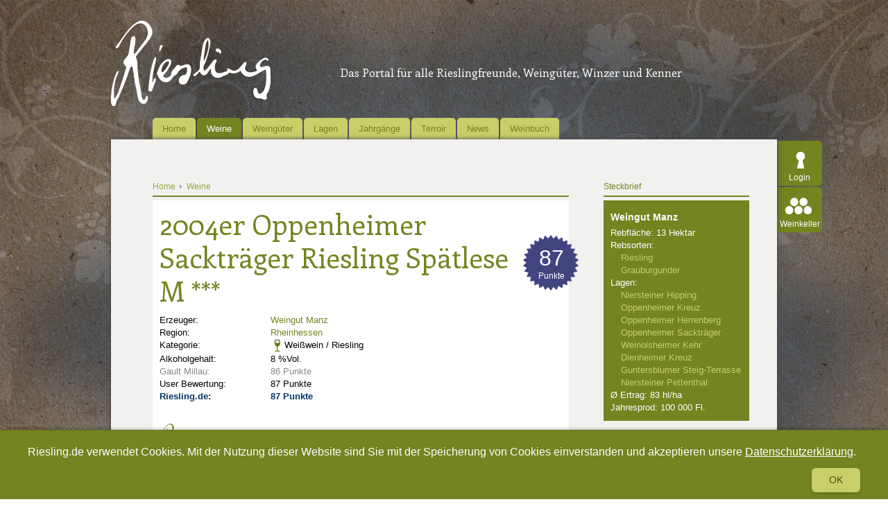

--- FILE ---
content_type: text/html; charset=UTF-8
request_url: https://www.riesling.de/de/wein/2004er-oppenheimer-sacktrager-riesling-spaetlese-m-/51_20064.html
body_size: 11671
content:
	<!DOCTYPE HTML>
<html><head>
<meta charset="utf-8">
<meta name="viewport" content="width=device-width, initial-scale=1"/>
<meta name="robots" content="index, follow" >
<meta name="robots" content="noodp"/>
<meta name="robots" content="noarchive"/>
<meta name="description" content="2004er Oppenheimer Sackträger Riesling Sp&auml;tlese M *** Oppenheimer%20Sackträger: 87 Punkte" >
<title>87 Punkte – 2004er Oppenheimer Sackträger Riesling Sp&auml;tlese M *** - Riesling.de</title>
<meta name="keywords" content="" >
<meta http-equiv="content-type" content="text/html; charset=UTF-8">
<meta name="generator" content="Kontinent XI" >
<meta name="author" content="Riesling.de - Redaktion" >
<meta name="publisher" content="Riesling.de - Redaktion" >
<meta name="revisit-after" content="1 hour"/>
<meta name="pragma" content="no-cache"/>
<meta name="cache-control" content="no-cache"/>
<meta name="content-language" content="de" >
<meta name="audience" content="publikum" >
<link href="https://www.riesling.de/rss/" rel="alternate" type="application/rss+xml" />
<link href="/style.css?v=2" rel="stylesheet" type="text/css" media="screen and (min-width: 611px)">
<link href="/template/fancybox/jquery.fancybox-1.3.4.css" rel="stylesheet" type="text/css" media="screen" >
<link href="/style_mobil.css" rel="stylesheet" type="text/css" media="screen and (max-width: 610px)">
<link href="/template/js/jquery.mCustomScrollbar.css" rel="stylesheet" type="text/css" media="all">

<!-- ***************************************************** -->
<!-- Alle JQuery Tools von der UI trennen! -->
<!-- ***************************************************** -->
<script type="text/javascript" src="//ajax.googleapis.com/ajax/libs/jquery/1.8.3/jquery.min.js"></script>
		
<script src="/template/js/js.cookie.js"></script>
<script src="/template/js/kk.cookieCompliance.js"></script>
<script type="text/javascript">
<!--
if(top.frames.length > 0)
	{
	top.location.href = self.location;
	}
	//-->
</script>
<script type="application/ld+json">
{ "@context" : "https://schema.org",
  "@type" : "Organization",
  "url" : "https://www.riesling.de",
  "logo" : "https://www.riesling.de/template/img/Logo_Riesling.png",
  "contactPoint" : [
    { "@type" : "ContactPoint",
      "telephone" : "+49 - 251 - 9 79 17-400",
      "contactType" : "customer service"
    } ] }
</script>
<script src="/template/js/jquery.tools.min.js"></script>
<!-- HTML5 Anpassung für ältere Browser -->
<!--[if lt IE 9]>
<script type="text/javascript">
document.createElement("nav");
document.createElement("header");
document.createElement("footer");
document.createElement("section");
document.createElement("aside");
document.createElement("article");
</script>
<![endif]-->

	<script type="text/javascript">
        
        $(document).ready(function(){
            /* Slider Startseite */
            $(function() {
              $("#scrollable").scrollable({circular: true}).autoscroll({ autoplay: true, autopause: false, interval:6000 });
            });

            /* Tooltip */
            $(".tooltip").tooltip({ effect: 'slide', offset: [20,0], position: ["top", "center"], relative: true});
        });
        
    </script>
<script src="//ajax.googleapis.com/ajax/libs/jqueryui/1.8/jquery-ui.min.js" type="text/javascript"></script>
<script src="/template/js/jquery.carouFredSel-6.0.4-packed.js" type="text/javascript"></script>
<script type="text/javascript">


<!-- Matomo Tag Manager -->
var _mtm = _mtm || [];
_mtm.push({'mtm.startTime': (new Date().getTime()), 'event': 'mtm.Start'});
var d=document, g=d.createElement('script'), s=d.getElementsByTagName('script')[0];
g.type='text/javascript'; g.async=true; g.defer=true; g.src='https://analytics.kopfkunst.net/js/container_xnKa3PGh.js'; s.parentNode.insertBefore(g,s);
<!-- End Matomo Tag Manager -->


  var _gaq = _gaq || [];
  _gaq.push(['_setAccount', 'UA-35774201-1']);
  _gaq.push (['_gat._anonymizeIp']);
  _gaq.push(['_trackPageview']);

  (function() {
    var ga = document.createElement('script'); ga.type = 'text/javascript'; ga.async = true;
    ga.src = ('https:' == document.location.protocol ? 'https://ssl' : 'http://www') + '.google-analytics.com/ga.js';
    var s = document.getElementsByTagName('script')[0]; s.parentNode.insertBefore(ga, s);
  })();




 (function(h,o,t,j,a,r){
 h.hj=h.hj||function(){(h.hj.q=h.hj.q||[]).push(arguments)};
 h._hjSettings={hjid:184586,hjsv:5};
 a=o.getElementsByTagName('head')[0];
 r=o.createElement('script');r.async=1;
 r.src=t+h._hjSettings.hjid+j+h._hjSettings.hjsv;
 a.appendChild(r);
 })(window,document,'//static.hotjar.com/c/hotjar-','.js?sv=');


/*
$(window).on('scroll', function() {
   var scrolledDistance = $(window).scrollTop();
   var stickyElement = $('#rechteSpalte');
    var windowWidth = $(window).outerWidth();
    var contentWidth = $('#content').outerWidth();

    if(!stickyElement.hasClass('sticky')) {
        var fromLeft = stickyElement.position().left;
        var posLeft = ((windowWidth-contentWidth)/2)+fromLeft;
    }

    var test = $('#retrospektive-rechts').position().top;

    if(scrolledDistance >= $('#retrospektive-rechts').offset().top) {
        var savedSD = $('#retrospektive-rechts').offset().top;



        $('#rechteSpalte').addClass('sticky');

        $('#rechteSpalte').css('left', posLeft);
        $('#rechteSpalte').css('top', -test);
    }
    if(scrolledDistance < savedSD) {

        $('#rechteSpalte').removeClass('sticky');
    }
});
*/





</script>
</head>
<body>
<div id="fb-root"></div>
<script>(function(d, s, id) {
    var js, fjs = d.getElementsByTagName(s)[0];
    if (d.getElementById(id)) return;
    js = d.createElement(s); js.id = id;
    js.src = "//connect.facebook.net/de_DE/sdk.js#xfbml=1&version=v2.9";
    fjs.parentNode.insertBefore(js, fjs);
}(document, 'script', 'facebook-jssdk'));</script>
	
		<div id="kk-cookieCompliance">
		<div class="wrapper">
			<span>Riesling.de verwendet Cookies. Mit der Nutzung dieser Website sind Sie mit der Speicherung von Cookies einverstanden und akzeptieren unsere <a href="/de/impressum/datenschutzerklaerung/6_704.html">Datenschutzerklärung</a>.</span>
			<a id="kk-cookieCompliance__close" href="#" class="close">Ok</a>
		</div>
	</div>
	 
	
	<div id="wrapper">
    	<header id="header">
        	<div id="mobileNavButton"></div>
        	<a href='https://www.riesling.de/de/'>
                            		<img src="/template/img/Logo_Riesling.png" alt="Riesling.de – Das Forum für Rieslingfreunde, Weingüter, Winzer und Kenner" />
                            </a>
            <span class="mainHeadline-h1">Das Portal für alle Rieslingfreunde, Weingüter, Winzer und Kenner</span>
        </header>
        <nav id="navigation">
        	<ul class="dropdown" id="mainmenu">
            	                	<li>
                    	<a  class="navMenu"  href='https://www.riesling.de/de/home/4_1.html'>Home</a>
                                            </li>
                                	<li>
                    	<a  class="navMenu active"  href='https://www.riesling.de/de/weine/4_3.html'>Weine</a>
                                                    <ul>
                                                                   	                                                                   	                                                            </ul>
                                            </li>
                                	<li>
                    	<a  class="navMenu"  href='https://www.riesling.de/de/weinguter/4_4.html'>Weingüter</a>
                                                    <ul>
                                                                   	                                                                   	                                                            </ul>
                                            </li>
                                	<li>
                    	<a  class="navMenu"  href='https://www.riesling.de/de/lagen/4_5.html'>Lagen</a>
                                            </li>
                                	<li>
                    	<a  class="navMenu"  href='https://www.riesling.de/de/jahrgangskanal/55_1.html'>Jahrgänge</a>
                                            </li>
                                	<li>
                    	<a  class="navMenu"  href='https://www.riesling.de/de/terroir/4_6.html'>Terroir</a>
                                            </li>
                                	<li>
                    	<a  class="navMenu"  href='https://www.riesling.de/de/news/4_2.html'>News</a>
                                                    <ul>
                                                                   	                                                                   	                                    	<li><a href='https://www.riesling.de/de/news/riesling-de/5_17.html'>Riesling.de</a></li>
                                                                                                       	                                    	<li><a href='https://www.riesling.de/de/news/lagen/5_6.html'>Lagen</a></li>
                                                                                                       	                                    	<li><a href='https://www.riesling.de/de/news/land/5_8.html'>Land</a></li>
                                                                                                       	                                    	<li><a href='https://www.riesling.de/de/news/rebsorte/5_10.html'>Rebsorte</a></li>
                                                                                                       	                                    	<li><a href='https://www.riesling.de/de/news/region/5_7.html'>Region</a></li>
                                                                                                       	                                    	<li><a href='https://www.riesling.de/de/news/terroir/5_5.html'>Terroir</a></li>
                                                                                                       	                                    	<li><a href='https://www.riesling.de/de/news/wein/5_3.html'>Wein</a></li>
                                                                                                       	                                    	<li><a href='https://www.riesling.de/de/news/weinguter/5_4.html'>Weingüter</a></li>
                                                                                                       	                                    	<li><a href='https://www.riesling.de/de/news/verschiedenes/5_19.html'>Verschiedenes</a></li>
                                                                                                </ul>
                                            </li>
                                	<li>
                    	<a  class="navMenu"  href='https://www.riesling.de/de/weinbuch/4_7.html'>Weinbuch</a>
                                            </li>
                                            </ul>
        </nav>
        <!-- Login-Bereich -->
        <div id="login">
        	<ul>
            		            	<li><a id="loginButton" title="login" href='#loginSection'>Login</a></li>
                            	<li><a id="weinkeller" href="#">Weinkeller</a></li>
            </ul>
            <a id="jumpToTop" class="jumpTo" href="#header">&nbsp;</a>
        </div>
        <!-- ENDE: Login-Bereich -->
    	<div id="content">
    			            <!--  Slider  -->
                 		<!--  Variable Inhalts Module  -->
                            <div class='groupBox '>
                                                                        <script type="application/ld+json">
{
  "@context" : "https://schema.org",
  "@type" : "Product",
  "name" : "2004er Oppenheimer Sackträger Riesling Sp&auml;tlese M ***",
    "aggregateRating" : {
    "@type" : "AggregateRating",
	"ratingValue" : "87",
    "bestRating" : "100",
    "worstRating" : "0",
	 "ratingCount": 1
  },
  "review" : {
    "@type" : "Review",
    "author" : {
      "@type" : "Person",
      "name" : "jk/riesling.de"
    },
    "datePublished" : "2015-04-16",
    "reviewRating" : {
      "@type" : "Rating",
      "ratingValue" : "87",
      "bestRating" : "100",
      "worstRating" : "0"
    },
    "reviewBody" : "herber Schmelz in der Nase, reife, gelbe Pfirsiche, Mirabellen, etwas Gerbstoffe. Betont Süß und saftig mit Mund, zartherbe Würze, schwarze Johannisbeere, Melonen, Kiwi, fast noch prickelnde Säure, ordentlicher Abgang mit pikant-süßem Nachhall."
  }
}
</script>

<section class="box600">
    <header>
    	        	<a class="breadcrumb" href='https://www.riesling.de'  >Home</a>
                	<a class="breadcrumb" href='https://www.riesling.de/de/weine/4_3.html'  style="background-image:none;"  >Weine</a>
            </header>
    <article class="white">
        
        <h1 style="width: 520px;">
        	2004er Oppenheimer Sackträger Riesling Sp&auml;tlese M ***
        </h1>
                
                            
        <table id="weinInfos" width="320">
            <tr>
                <td width="120">Erzeuger:</td>
                <td width="200"><a href='https://www.riesling.de/de/winzer/weingut-manz/52_214.html'>Weingut Manz</a></td>
            </tr>
            <tr>
            	<td>Region:</td>
                <td><a title="Region" href='https://www.riesling.de/de/wein-anbaugebiet/rheinhessen/54_11.html'>Rheinhessen</a></td>
            </tr>
            <tr>
                <td>Kategorie:</td>
                <td><span  class="farbeWeiss"  style="float:left;"></span>
                	                    	Weißwein / Riesling
                                    </td>
            </tr>
                                                <tr>
                        <td>Alkoholgehalt: </td>
                        <td>8 %Vol.</td>
                    </tr>
                                                
                                        <tr>
                    <td id="gaultMillau" style="color:#888 !important;">Gault Millau:</td>
                    <td id="gaultMillau" style="color:#888 !important;">86 Punkte</td>
                </tr>
                                        <tr>
                    <td >User Bewertung:</td>
                    <td >87 Punkte</td>
                </tr>
                                        <tr>
                    <td id="rieslingPunkte">Riesling.de:</td>
                    <td id="rieslingPunkte">87 Punkte</td>
                </tr>
                                </table>
        
        
                
                	<div id="punkteStern">87<br /><span>Punkte</span></div>
                        
        
                            <div style="clear: both; "></div>
                <div class="jkBewertung"  style="margin-top:30px;">
                    <h2><img src="/template/img/logo_riesling_gruen.png" alt="Logo: Riesling.de" style="width:80px; height:auto;"> Bewertung</h2>
                                            <div style="background-color: #f2f2f2; padding: 10px; margin-top: 10px;">

                            herber Schmelz in der Nase, reife, gelbe Pfirsiche, Mirabellen, etwas Gerbstoffe. Betont Süß und saftig mit Mund, zartherbe Würze, schwarze Johannisbeere, Melonen, Kiwi, fast noch prickelnde Säure, ordentlicher Abgang mit pikant-süßem Nachhall.
                        <div style="margin-top: 5px; color:#738420;font-style:italic; float:left;" class="user">jk/riesling.de // 26.09.2005 //   87 Punkte // </div><div class='zustand weiss2' style="margin-left: 5px;"></div><div style="clear:left"></div>
                        </div>
                                    </div>
                                    
                            
        
    </article>
</section>


<section class="box600">
	<header>Weingut</header>
    <article class="white">
    	<h2><a href='https://www.riesling.de/de/winzer/weingut-manz/52_214.html'>Weingut Manz</a></h2>
                <p class="intro">Vater Erich und Sohn Eric bewirtschaften das aufstrebende Weingut gemeinsam und auch im Keller geht die Arbeit der beiden Hand in Hand.
Die Wei&szlig;weine werden k&uuml;hl in Stahltanks, die Rotweine traditionell &uuml;ber die Maische vergoren und im Holzfass oder Barrique ausgebaut.

Fotos: Weingut Manz</p>
    </article>
</section>

<section class="box600">
	<header>Lage</header>
    <article class="white">
    	<h2><a href="https://www.riesling.de/de/lage/oppenheimer-sacktrager/53_784.html">Oppenheimer Sackträger</a></h2>
                	<div class="artikelBild">
            	<img src='/media/mobil_1407501431_2oppenheimer-sacktrager.jpg' style='width:190px; height:106px;  border:0px;' alt='Das Foto zeigt die Weinberglage Oppenheimer Sackträger' >
                <p class="bu">
                	Impression aus der Weinberglage Oppenheimer Sackträger.
                                        	<br />&copy; Weingut Eckehart Gröhl
                                    </p>
           </div>
                <p class="intro"><p>
	Die historische Weinlage Sacktr&auml;ger in Oppenheim wurde bereits 1541 erw&auml;hnt.</p>
</p>
        <p><p>
	Die Verteidigung des hier gelegenen Turms erfolgte durch die Zunft der Sacktr&auml;ger, die sonst f&uuml;r den Transport der Schiffsladungen in die Stadt zust&auml;ndig waren. Die heutige Abgrenzung der Lage umfasst 29 ha, ausschlie&szlig;lich h&auml;ngig bis steil. Der Rebhang hat hier die Form einer Bucht, ge&ouml;ffnet nach Ost bzw. S&uuml;dost. Im Sommer staut sich die Hitze, nicht selten werden 40-50&deg;C erreicht. Zum Westen hin ist dieser Halbkessel gesch&uuml;tzt durch die Abbruchkante des Rheingrabens, n&ouml;rdlich lehnt sich die ehemals freie Reichsstadt Oppenheim an den Hang an und wehrt mit ihren Geb&auml;uden die kalten n&ouml;rdlichen Winde ab. Die Nord- und Nordostwinde vermischen sich auf dem langen Weg durch die Rheinebene mit der milderen Talluft und verlieren so ihre sch&auml;digende Wirkung. In der Eiszeit vor 2 Millionen Jahren angewehter L&ouml;&szlig; mit darunter liegendem Geh&auml;ngelehm bietet den Reben gute Erw&auml;rmbarkeit und eine gro&szlig;e Mineralvielfalt. VDP klassifizierte Lage, Auszug aus dem Katalog der VDP-Klassifikation.</p>
</p>
        
                    <div style="padding:0px !important; width:600px;">
                                    <!--<iframe width="580" height="350" frameborder="1" scrolling="no" marginheight="0" marginwidth="0" src="http://www.weinlagen-info.de/weinlage.html?lage_id=1349"></iframe>-->
                    <iframe width="580" height="350" frameborder="1" scrolling="no" marginheight="0" marginwidth="0" src="/weinlagen/weinlageninfo.html?lage_id=1349"></iframe>
                    <p style="margin:10px 0px 10px 10px;">Lageninformation mit freundlicher Unterstützung von <a style="color:#738420;" target="_blank" href="http://www.weinlagen-info.de">www.weinlagen-info.de</a></p>
                            </div>
                
    </article>
</section>


    <ul class="blaettern">
        	<li class="">&nbsp;</li>
        	<li class="listWein"><a href=''>zur Übersicht</a></li>
        	<li class="">&nbsp;</li>    
        </ul>



                            
                                                                                   		<div id="socialshareprivacy" class="item"></div>
                                    </div>
                        <!-- Rechte Spalte -->
                        	<aside id="rechteSpalte">
                	                                                    <div class="asideBox">
    <header>Steckbrief</header>
    <ul class="green steckbrief">
        <li><h3><a href='https://www.riesling.de/de/winzer/weingut-manz/52_214.html' >Weingut Manz</a></h3></li>
        <li>Rebfläche: 13 Hektar</li>
                    <li>
                Rebsorten:                 <ul>
                                                            <li class="rebsorte inaktiv">Riesling</li>
                                                                                <li class="rebsorte inaktiv">Grauburgunder</li>
                                                                                <li class="rebsorte inaktiv"></li>
                                                        </ul>
                            </li>
		        
                
                <li>
            Lagen:             <ul>
            	                	<li><a href='https://www.riesling.de/de/lage/niersteiner-hipping/53_363.html'>Niersteiner Hipping</a></li>
                                	<li><a href='https://www.riesling.de/de/lage/oppenheimer-kreuz/53_367.html'>Oppenheimer Kreuz</a></li>
                                	<li><a href='https://www.riesling.de/de/lage/oppenheimer-herrenberg/53_782.html'>Oppenheimer Herrenberg</a></li>
                                	<li><a href='https://www.riesling.de/de/lage/oppenheimer-sacktrager/53_784.html'>Oppenheimer Sackträger</a></li>
                                	<li><a href='https://www.riesling.de/de/lage/weinolsheimer-kehr/53_823.html'>Weinolsheimer Kehr</a></li>
                                	<li><a href='https://www.riesling.de/de/lage/dienheimer-kreuz/53_971.html'>Dienheimer Kreuz</a></li>
                                	<li><a href='https://www.riesling.de/de/lage/guntersblumer-steig-terrasse/53_1077.html'>Guntersblumer Steig-Terrasse</a></li>
                                	<li><a href='https://www.riesling.de/de/lage/niersteiner-pettenthal/53_366.html'>Niersteiner Pettenthal</a></li>
                            </ul>
                    </li>
                
                	<li>Ø Ertrag: 83 hl/ha</li>
                
                	<li>Jahresprod: 100 000 Fl.</li>
            </ul>
</div>
                                                    <script type="text/javascript">
	
	$(document).ready(function(){
	 var ratingfader = $('#imageListMini').fader({
            'speed': 800,
            'timeout':16000,
            'createButtons': true,
			'containerHeight':  '110px',
            'play': false,
            'dataSlide': 2
            });
	});
	
</script>
    <div class="asideBox" style="overflow:hidden;">
        <header>Bewertung</header>
        <div class="white">
            <ul id="imageListMini" class="fader images">
                                    <li  class="bewertungsslides"  id="bewertung_2020">
                        <h3 class="h3-jahrgang" ><strong>2020</strong></h3>
                        
                        
                        <h3>Riesling.de</h3>
                                                    <ol>
                                <li style="font-size:smaller;">keine Bewertung f&uuml;r diesen Jahrgang</li>
                            </ol>
                                            
                        <h3>Gault Millau</h3>
                                                    <ol>
                                <li style="font-size:smaller;">keine Angabe</li>
                            </ol>
                                            </li>
                                    <li  class="bewertungsslides"  id="bewertung_2019">
                        <h3 class="h3-jahrgang" ><strong>2019</strong></h3>
                        
                        
                        <h3>Riesling.de</h3>
                                                    <ol>
                                <li style="font-size:smaller;">keine Bewertung f&uuml;r diesen Jahrgang</li>
                            </ol>
                                            
                        <h3>Gault Millau</h3>
                                                    <ol>
                                <li style="font-size:smaller;">keine Angabe</li>
                            </ol>
                                            </li>
                                    <li  class="bewertungsslides"  id="bewertung_2018">
                        <h3 class="h3-jahrgang" ><strong>2018</strong></h3>
                        
                        
                        <h3>Riesling.de</h3>
                                                
                            <ol id="pointsRiesling">
                                                                    <li>Riesling.de Punkte: 1</li>
                                                                                            </ol>
                                            
                        <h3>Gault Millau</h3>
                                                
                            <ol id="pointsGM">
                                                                    <li>Gault-Millau Punkte: 3</li>
                                                                    <li>Gault-Millau Punkte: 3</li>
                                                                    <li>Gault-Millau Punkte: 3</li>
                                                            </ol>
                                            </li>
                                    <li  class="bewertungsslides"  id="bewertung_2017">
                        <h3 class="h3-jahrgang" ><strong>2017</strong></h3>
                        
                        
                        <h3>Riesling.de</h3>
                                                
                            <ol id="pointsRiesling">
                                                                    <li>Riesling.de Punkte: 1.25</li>
                                                                                                    <li style="background-image:none; text-indent:0; font-weight:bold;"><div class="veraenderungCSS veraenderungPlus"></div></li>
                                                            </ol>
                                            
                        <h3>Gault Millau</h3>
                                                
                            <ol id="pointsGM">
                                                                    <li>Gault-Millau Punkte: 3</li>
                                                                    <li>Gault-Millau Punkte: 3</li>
                                                                    <li>Gault-Millau Punkte: 3</li>
                                                            </ol>
                                            </li>
                                    <li  class="bewertungsslides"  id="bewertung_2016">
                        <h3 class="h3-jahrgang" ><strong>2016</strong></h3>
                        
                        
                        <h3>Riesling.de</h3>
                                                
                            <ol id="pointsRiesling">
                                                                    <li>Riesling.de Punkte: 1.5</li>
                                                                                                    <li style="background-image:none; text-indent:0; font-weight:bold;"><div class="veraenderungCSS veraenderungPlus"></div></li>
                                                            </ol>
                                            
                        <h3>Gault Millau</h3>
                                                
                            <ol id="pointsGM">
                                                                    <li>Gault-Millau Punkte: 3</li>
                                                                    <li>Gault-Millau Punkte: 3</li>
                                                                    <li>Gault-Millau Punkte: 3</li>
                                                            </ol>
                                            </li>
                                    <li  class="bewertungsslides"  id="bewertung_2015">
                        <h3 class="h3-jahrgang" ><strong>2015</strong></h3>
                        
                        
                        <h3>Riesling.de</h3>
                                                
                            <ol id="pointsRiesling">
                                                                    <li>Riesling.de Punkte: 1.75</li>
                                                                                                    <li style="background-image:none; text-indent:0; font-weight:bold;"><div class="veraenderungCSS veraenderungPlus"></div></li>
                                                            </ol>
                                            
                        <h3>Gault Millau</h3>
                                                
                            <ol id="pointsGM">
                                                                    <li>Gault-Millau Punkte: 3</li>
                                                                    <li>Gault-Millau Punkte: 3</li>
                                                                    <li>Gault-Millau Punkte: 3</li>
                                                            </ol>
                                            </li>
                                    <li  class="bewertungsslides"  id="bewertung_2014">
                        <h3 class="h3-jahrgang" ><strong>2014</strong></h3>
                        
                        
                        <h3>Riesling.de</h3>
                                                
                            <ol id="pointsRiesling">
                                                                    <li>Riesling.de Punkte: 2</li>
                                                                    <li>Riesling.de Punkte: 2</li>
                                                                                            </ol>
                                            
                        <h3>Gault Millau</h3>
                                                
                            <ol id="pointsGM">
                                                                    <li>Gault-Millau Punkte: 3</li>
                                                                    <li>Gault-Millau Punkte: 3</li>
                                                                    <li>Gault-Millau Punkte: 3</li>
                                                            </ol>
                                            </li>
                                    <li  class="bewertungsslides"  id="bewertung_2013">
                        <h3 class="h3-jahrgang" ><strong>2013</strong></h3>
                        
                        
                        <h3>Riesling.de</h3>
                                                
                            <ol id="pointsRiesling">
                                                                    <li>Riesling.de Punkte: 2.25</li>
                                                                    <li>Riesling.de Punkte: 2.25</li>
                                                                                                    <li style="background-image:none; text-indent:0; font-weight:bold;"><div class="veraenderungCSS veraenderungPlus"></div></li>
                                                            </ol>
                                            
                        <h3>Gault Millau</h3>
                                                
                            <ol id="pointsGM">
                                                                    <li>Gault-Millau Punkte: 3</li>
                                                                    <li>Gault-Millau Punkte: 3</li>
                                                                    <li>Gault-Millau Punkte: 3</li>
                                                            </ol>
                                            </li>
                                    <li  class="bewertungsslides"  id="bewertung_2012">
                        <h3 class="h3-jahrgang" ><strong>2012</strong></h3>
                        
                        
                        <h3>Riesling.de</h3>
                                                
                            <ol id="pointsRiesling">
                                                                    <li>Riesling.de Punkte: 2.5</li>
                                                                    <li>Riesling.de Punkte: 2.5</li>
                                                                                                    <li style="background-image:none; text-indent:0; font-weight:bold;"><div class="veraenderungCSS veraenderungPlus"></div></li>
                                                            </ol>
                                            
                        <h3>Gault Millau</h3>
                                                
                            <ol id="pointsGM">
                                                                    <li>Gault-Millau Punkte: 3</li>
                                                                    <li>Gault-Millau Punkte: 3</li>
                                                                    <li>Gault-Millau Punkte: 3</li>
                                                            </ol>
                                            </li>
                                    <li  class="bewertungsslides"  id="bewertung_2011">
                        <h3 class="h3-jahrgang" ><strong>2011</strong></h3>
                        
                        
                        <h3>Riesling.de</h3>
                                                
                            <ol id="pointsRiesling">
                                                                    <li>Riesling.de Punkte: 2.75</li>
                                                                    <li>Riesling.de Punkte: 2.75</li>
                                                                                                    <li style="background-image:none; text-indent:0; font-weight:bold;"><div class="veraenderungCSS veraenderungPlus"></div></li>
                                                            </ol>
                                            
                        <h3>Gault Millau</h3>
                                                
                            <ol id="pointsGM">
                                                                    <li>Gault-Millau Punkte: 3</li>
                                                                    <li>Gault-Millau Punkte: 3</li>
                                                                    <li>Gault-Millau Punkte: 3</li>
                                                            </ol>
                                            </li>
                                    <li  class="bewertungsslides"  id="bewertung_2010">
                        <h3 class="h3-jahrgang" ><strong>2010</strong></h3>
                        
                        
                        <h3>Riesling.de</h3>
                                                
                            <ol id="pointsRiesling">
                                                                    <li>Riesling.de Punkte: 3</li>
                                                                    <li>Riesling.de Punkte: 3</li>
                                                                    <li>Riesling.de Punkte: 3</li>
                                                                                            </ol>
                                            
                        <h3>Gault Millau</h3>
                                                
                            <ol id="pointsGM">
                                                                    <li>Gault-Millau Punkte: 3</li>
                                                                    <li>Gault-Millau Punkte: 3</li>
                                                                    <li>Gault-Millau Punkte: 3</li>
                                                            </ol>
                                            </li>
                                    <li  class="bewertungsslides"  id="bewertung_2009">
                        <h3 class="h3-jahrgang" ><strong>2009</strong></h3>
                        
                        
                        <h3>Riesling.de</h3>
                                                    <ol>
                                <li style="font-size:smaller;">keine Bewertung f&uuml;r diesen Jahrgang</li>
                            </ol>
                                            
                        <h3>Gault Millau</h3>
                                                
                            <ol id="pointsGM">
                                                                    <li>Gault-Millau Punkte: 3</li>
                                                                    <li>Gault-Millau Punkte: 3</li>
                                                                    <li>Gault-Millau Punkte: 3</li>
                                                            </ol>
                                            </li>
                                    <li  class="bewertungsslides"  id="bewertung_2008">
                        <h3 class="h3-jahrgang" ><strong>2008</strong></h3>
                        
                        
                        <h3>Riesling.de</h3>
                                                    <ol>
                                <li style="font-size:smaller;">keine Bewertung f&uuml;r diesen Jahrgang</li>
                            </ol>
                                            
                        <h3>Gault Millau</h3>
                                                
                            <ol id="pointsGM">
                                                                    <li>Gault-Millau Punkte: 3</li>
                                                                    <li>Gault-Millau Punkte: 3</li>
                                                                    <li>Gault-Millau Punkte: 3</li>
                                                            </ol>
                                            </li>
                                    <li  class="bewertungsslides"  id="bewertung_2007">
                        <h3 class="h3-jahrgang" ><strong>2007</strong></h3>
                        
                        
                        <h3>Riesling.de</h3>
                                                
                            <ol id="pointsRiesling">
                                                                    <li>Riesling.de Punkte: 3</li>
                                                                    <li>Riesling.de Punkte: 3</li>
                                                                    <li>Riesling.de Punkte: 3</li>
                                                                                            </ol>
                                            
                        <h3>Gault Millau</h3>
                                                
                            <ol id="pointsGM">
                                                                    <li>Gault-Millau Punkte: 2</li>
                                                                    <li>Gault-Millau Punkte: 2</li>
                                                            </ol>
                                            </li>
                                    <li  class="bewertungsslides"  id="bewertung_2006">
                        <h3 class="h3-jahrgang" ><strong>2006</strong></h3>
                        
                        
                        <h3>Riesling.de</h3>
                                                
                            <ol id="pointsRiesling">
                                                                    <li>Riesling.de Punkte: 3</li>
                                                                    <li>Riesling.de Punkte: 3</li>
                                                                    <li>Riesling.de Punkte: 3</li>
                                                                                            </ol>
                                            
                        <h3>Gault Millau</h3>
                                                
                            <ol id="pointsGM">
                                                                    <li>Gault-Millau Punkte: 2</li>
                                                                    <li>Gault-Millau Punkte: 2</li>
                                                            </ol>
                                            </li>
                                    <li  class="bewertungsslides"  id="bewertung_2005">
                        <h3 class="h3-jahrgang" ><strong>2005</strong></h3>
                        
                        
                        <h3>Riesling.de</h3>
                                                
                            <ol id="pointsRiesling">
                                                                    <li>Riesling.de Punkte: 3</li>
                                                                    <li>Riesling.de Punkte: 3</li>
                                                                    <li>Riesling.de Punkte: 3</li>
                                                                                            </ol>
                                            
                        <h3>Gault Millau</h3>
                                                
                            <ol id="pointsGM">
                                                                    <li>Gault-Millau Punkte: 2</li>
                                                                    <li>Gault-Millau Punkte: 2</li>
                                                            </ol>
                                            </li>
                                    <li  class="bewertungsslides"  id="bewertung_2004">
                        <h3 class="h3-jahrgang" ><strong>2004</strong></h3>
                        
                        
                        <h3>Riesling.de</h3>
                                                
                            <ol id="pointsRiesling">
                                                                    <li>Riesling.de Punkte: 3</li>
                                                                    <li>Riesling.de Punkte: 3</li>
                                                                    <li>Riesling.de Punkte: 3</li>
                                                                                            </ol>
                                            
                        <h3>Gault Millau</h3>
                                                
                            <ol id="pointsGM">
                                                                    <li>Gault-Millau Punkte: 3</li>
                                                                    <li>Gault-Millau Punkte: 3</li>
                                                                    <li>Gault-Millau Punkte: 3</li>
                                                            </ol>
                                            </li>
                                    <li  class="bewertungsslides"  id="bewertung_2003">
                        <h3 class="h3-jahrgang" ><strong>2003</strong></h3>
                        
                        
                        <h3>Riesling.de</h3>
                                                
                            <ol id="pointsRiesling">
                                                                    <li>Riesling.de Punkte: 3</li>
                                                                    <li>Riesling.de Punkte: 3</li>
                                                                    <li>Riesling.de Punkte: 3</li>
                                                                                            </ol>
                                            
                        <h3>Gault Millau</h3>
                                                
                            <ol id="pointsGM">
                                                                    <li>Gault-Millau Punkte: 3</li>
                                                                    <li>Gault-Millau Punkte: 3</li>
                                                                    <li>Gault-Millau Punkte: 3</li>
                                                            </ol>
                                            </li>
                                    <li  class="bewertungsslides"  id="bewertung_2002">
                        <h3 class="h3-jahrgang" ><strong>2002</strong></h3>
                        
                        
                        <h3>Riesling.de</h3>
                                                
                            <ol id="pointsRiesling">
                                                                    <li>Riesling.de Punkte: 3</li>
                                                                    <li>Riesling.de Punkte: 3</li>
                                                                    <li>Riesling.de Punkte: 3</li>
                                                                                            </ol>
                                            
                        <h3>Gault Millau</h3>
                                                
                            <ol id="pointsGM">
                                                                    <li>Gault-Millau Punkte: 3</li>
                                                                    <li>Gault-Millau Punkte: 3</li>
                                                                    <li>Gault-Millau Punkte: 3</li>
                                                            </ol>
                                            </li>
                                    <li  class="bewertungsslides"  id="bewertung_2001">
                        <h3 class="h3-jahrgang" ><strong>2001</strong></h3>
                        
                        
                        <h3>Riesling.de</h3>
                                                
                            <ol id="pointsRiesling">
                                                                    <li>Riesling.de Punkte: 3</li>
                                                                    <li>Riesling.de Punkte: 3</li>
                                                                    <li>Riesling.de Punkte: 3</li>
                                                                                            </ol>
                                            
                        <h3>Gault Millau</h3>
                                                
                            <ol id="pointsGM">
                                                                    <li>Gault-Millau Punkte: 2</li>
                                                                    <li>Gault-Millau Punkte: 2</li>
                                                            </ol>
                                            </li>
                                    <li  class="bewertungsslides"  id="bewertung_2000">
                        <h3 class="h3-jahrgang" ><strong>2000</strong></h3>
                        
                        
                        <h3>Riesling.de</h3>
                                                
                            <ol id="pointsRiesling">
                                                                    <li>Riesling.de Punkte: 3</li>
                                                                    <li>Riesling.de Punkte: 3</li>
                                                                    <li>Riesling.de Punkte: 3</li>
                                                                                            </ol>
                                            
                        <h3>Gault Millau</h3>
                                                
                            <ol id="pointsGM">
                                                                    <li>Gault-Millau Punkte: 2</li>
                                                                    <li>Gault-Millau Punkte: 2</li>
                                                            </ol>
                                            </li>
                                    <li  class="bewertungsslides"  id="bewertung_1999">
                        <h3 class="h3-jahrgang" ><strong>1999</strong></h3>
                        
                        
                        <h3>Riesling.de</h3>
                                                
                            <ol id="pointsRiesling">
                                                                    <li>Riesling.de Punkte: 3</li>
                                                                    <li>Riesling.de Punkte: 3</li>
                                                                    <li>Riesling.de Punkte: 3</li>
                                                                                            </ol>
                                            
                        <h3>Gault Millau</h3>
                                                
                            <ol id="pointsGM">
                                                                    <li>Gault-Millau Punkte: 2</li>
                                                                    <li>Gault-Millau Punkte: 2</li>
                                                            </ol>
                                            </li>
                                    <li  class="bewertungsslides"  id="bewertung_1998">
                        <h3 class="h3-jahrgang" ><strong>1998</strong></h3>
                        
                        
                        <h3>Riesling.de</h3>
                                                
                            <ol id="pointsRiesling">
                                                                    <li>Riesling.de Punkte: 3</li>
                                                                    <li>Riesling.de Punkte: 3</li>
                                                                    <li>Riesling.de Punkte: 3</li>
                                                                                            </ol>
                                            
                        <h3>Gault Millau</h3>
                                                
                            <ol id="pointsGM">
                                                                    <li>Gault-Millau Punkte: 2</li>
                                                                    <li>Gault-Millau Punkte: 2</li>
                                                            </ol>
                                            </li>
                                    <li  class="bewertungsslides"  id="bewertung_1997">
                        <h3 class="h3-jahrgang" ><strong>1997</strong></h3>
                        
                        
                        <h3>Riesling.de</h3>
                                                
                            <ol id="pointsRiesling">
                                                                    <li>Riesling.de Punkte: 3</li>
                                                                    <li>Riesling.de Punkte: 3</li>
                                                                    <li>Riesling.de Punkte: 3</li>
                                                                                            </ol>
                                            
                        <h3>Gault Millau</h3>
                                                
                            <ol id="pointsGM">
                                                                    <li>Gault-Millau Punkte: 1</li>
                                                            </ol>
                                            </li>
                                    <li  class="bewertungsslides"  id="bewertung_1996">
                        <h3 class="h3-jahrgang" ><strong>1996</strong></h3>
                        
                        
                        <h3>Riesling.de</h3>
                                                
                            <ol id="pointsRiesling">
                                                                    <li>Riesling.de Punkte: 3</li>
                                                                    <li>Riesling.de Punkte: 3</li>
                                                                    <li>Riesling.de Punkte: 3</li>
                                                                                            </ol>
                                            
                        <h3>Gault Millau</h3>
                                                
                            <ol id="pointsGM">
                                                                    <li>Gault-Millau Punkte: 1</li>
                                                            </ol>
                                            </li>
                                    <li  class="bewertungsslides"  id="bewertung_1995">
                        <h3 class="h3-jahrgang" ><strong>1995</strong></h3>
                        
                        
                        <h3>Riesling.de</h3>
                                                    <ol>
                                <li style="font-size:smaller;">keine Bewertung f&uuml;r diesen Jahrgang</li>
                            </ol>
                                            
                        <h3>Gault Millau</h3>
                                                
                            <ol id="pointsGM">
                                                                    <li>Gault-Millau Punkte: 1</li>
                                                            </ol>
                                            </li>
                                    <li  class="bewertungsslides"  id="bewertung_1994">
                        <h3 class="h3-jahrgang" ><strong>1994</strong></h3>
                        
                        
                        <h3>Riesling.de</h3>
                                                    <ol>
                                <li style="font-size:smaller;">keine Bewertung f&uuml;r diesen Jahrgang</li>
                            </ol>
                                            
                        <h3>Gault Millau</h3>
                                                    <ol>
                                <li style="font-size:smaller;">keine Angabe</li>
                            </ol>
                                            </li>
                                    <li  class="bewertungsslides"  id="bewertung_1993">
                        <h3 class="h3-jahrgang" ><strong>1993</strong></h3>
                        
                        
                        <h3>Riesling.de</h3>
                                                    <ol>
                                <li style="font-size:smaller;">keine Bewertung f&uuml;r diesen Jahrgang</li>
                            </ol>
                                            
                        <h3>Gault Millau</h3>
                                                    <ol>
                                <li style="font-size:smaller;">keine Angabe</li>
                            </ol>
                                            </li>
                                    <li  class="bewertungsslides"  id="bewertung_1992">
                        <h3 class="h3-jahrgang" ><strong>1992</strong></h3>
                        
                        
                        <h3>Riesling.de</h3>
                                                    <ol>
                                <li style="font-size:smaller;">keine Bewertung f&uuml;r diesen Jahrgang</li>
                            </ol>
                                            
                        <h3>Gault Millau</h3>
                                                    <ol>
                                <li style="font-size:smaller;">keine Angabe</li>
                            </ol>
                                            </li>
                            </ul>
        </div>
    </div>

                                                    <div class="asideBox">
    <header>Top Weine</header>
    <div class="white">
        <ol class="list" style="padding:0px;">
                                    <li >
                	                		<div class="rieslingPunkteStoerer">91</div>
                                    	<a href='https://www.riesling.de/de/wein/2003er-oppenheimer-sacktrager-riesling-trockenbeerenauslese/51_18978.html'>2003er Oppenheimer Sackträger Riesling Trockenbeerenauslese</a> 
                    <br />
                    <a style="color:#93A440;" href='https://www.riesling.de/de/winzer/weingut-manz/52_214.html'>Weingut Manz</a>
               	</li>
                            <li >
                	                		<div class="rieslingPunkteStoerer">89</div>
                                    	<a href='https://www.riesling.de/de/wein/2004er-weinolsheimer-kehr-pauline-riesling-eiswein/51_20065.html'>2004er Weinolsheimer Kehr Pauline Riesling Eiswein</a> 
                    <br />
                    <a style="color:#93A440;" href='https://www.riesling.de/de/winzer/weingut-manz/52_214.html'>Weingut Manz</a>
               	</li>
                            <li >
                	                		<div class="rieslingPunkteStoerer">88</div>
                                    	<a href='https://www.riesling.de/de/wein/2003er-weinolsheimer-kehr-riesling-auslese/51_18976.html'>2003er Weinolsheimer Kehr Riesling Auslese</a> 
                    <br />
                    <a style="color:#93A440;" href='https://www.riesling.de/de/winzer/weingut-manz/52_214.html'>Weingut Manz</a>
               	</li>
                            <li >
                	                		<div class="rieslingPunkteStoerer">87</div>
                                    	<a href='https://www.riesling.de/de/wein/2004er-niersteiner-hipping-riesling-spaetlese-trocken/51_20060.html'>2004er Niersteiner Hipping Riesling Sp&auml;tlese trocken</a> 
                    <br />
                    <a style="color:#93A440;" href='https://www.riesling.de/de/winzer/weingut-manz/52_214.html'>Weingut Manz</a>
               	</li>
                            <li >
                	                		<div class="rieslingPunkteStoerer">87</div>
                                    	<a href='https://www.riesling.de/de/wein/2004er-oppenheimer-sacktrager-riesling-spaetlese-m-/51_20064.html'>2004er Oppenheimer Sackträger Riesling Sp&auml;tlese M ***</a> 
                    <br />
                    <a style="color:#93A440;" href='https://www.riesling.de/de/winzer/weingut-manz/52_214.html'>Weingut Manz</a>
               	</li>
                            <li >
                	                		<div class="rieslingPunkteStoerer">86</div>
                                    	<a href='https://www.riesling.de/de/wein/2003er-oppenheimer-herrenberg-riesling-spaetlese-trocken/51_18971.html'>2003er Oppenheimer Herrenberg Riesling Sp&auml;tlese trocken</a> 
                    <br />
                    <a style="color:#93A440;" href='https://www.riesling.de/de/winzer/weingut-manz/52_214.html'>Weingut Manz</a>
               	</li>
                            </ol>
     </div>
</div>
  

                                                            </aside>
        	        </div>
        <footer id="footer">
            <div class="footerArticle">
            	<h2><a href="/de/weinguter/weingutbewertungen/weingutbewertungen/6_661.html">Die besten Weingüter</a></h2>
            	<p>Das Riesling.de-Ranking gliedert Deutschlands Top-Weingüter in Gruppen mit vergleichbarem Leistungsniveau.<br><br></p>

                <a class="zumRankingTopWeingueter" href="/de/weinguter/weingutbewertungen/weingutbewertungen/6_661.html">Zum Ranking</a>
            </div>

            <ul class="footerArticle">
                <li>
                	<div class="riesling-punkte-box">
                        <span class="spanPunkte">5 Riesling.de Punkte</span>
                        <span class="spanPunkte">5 Riesling.de Punkte</span>
                        <span class="spanPunkte">5 Riesling.de Punkte</span>
                        <span class="spanPunkte">5 Riesling.de Punkte</span>
                        <span class="spanPunkte">5 Riesling.de Punkte</span>
                	</div>
                	<ul>
                    	                    </ul>
                </li>
                <li>
                	<div class="riesling-punkte-box">
                        <span class="spanPunkte">4 Riesling.de Punkte</span>
                        <span class="spanPunkte">4 Riesling.de Punkte</span>
                        <span class="spanPunkte">4 Riesling.de Punkte</span>
                        <span class="spanPunkte">4 Riesling.de Punkte</span>
                        <span class="spanPunktePlus">+</span>
                	</div>
                	<ul>
                    	                    </ul>
                </li>
                <li>
                	<div class="riesling-punkte-box">
                        <span class="spanPunkte">4 Riesling.de Punkte</span>
                        <span class="spanPunkte">4 Riesling.de Punkte</span>
                        <span class="spanPunkte">4 Riesling.de Punkte</span>
                        <span class="spanPunkte">4 Riesling.de Punkte</span>
                	</div>
                	<ul>
                    	                    </ul>
                </li>
            </ul>

            <ul id="legende" class="footerArticle">
            	<li class="winzerUp"><strong>Aufsteiger:</strong> um eine Kategorie verbessert bzw. mit steigender Tendenz.</li>
            	<li class="WinzerDown"><strong>Absteiger:</strong> um eine Kategorie verschlechtert bzw. mit abnehmender Tendenz.</li>
            </ul>
            <p style="float:left; margin-top:20px; width:100%; color:#738420;">
            	&copy; 2025 by Riesling.de, Am Mittelhafen 10, 48155 Münster, <a href="mailto:info@riesling.de">info@riesling.de</a>, <a href="/de/impressum/impressum/6_502.html">Impressum</a>, <a href="/de/impressum/datenschutzerklaerung/6_704.html">Datenschutzerklärung</a>
            </p>
        </footer>
    </div>

    <div style="display:none">
        <section id="loginSection">
            <form id="login_form" method="post" action="">
                <p id="login_error"><h2>Jetzt anmelden</h2></p>
                <p>Sie sind bereits Mitglied bei Riesling.de?</p>
                <p>
                    <label class="lableLogin" for="login_name">Benutzername: </label>
                    <input type="text" id="login_name" name="formdata[username]" placeholder="Benutzername" size="30" />
                </p>
                <p>
                    <label class="lableLogin" for="login_pass">Passwort: </label>
                    <input type="password" id="login_pass" name="formdata[password]" placeholder="Passwort" size="30" />
                </p>
                <p>
                	<input name="formcontrol[action]" type="hidden" value="login" />
                    <input name="formcontrol[submit]" type="submit" value="Login" />
                </p>
                <p><a href="/de/?formcontrol[action]=forgot_password">Passwort vergessen? Hier klicken!</a></p>
            </form>
            <div id="neuanmeldung_form" style="float:left;">
                <p><h2>Neuanmeldung</h2></p>

                <p>Registrieren Sie sich jetzt und profitieren Sie von unserem kostenlosen Online-Service. Mit dem praktischen Weinkeller-Tool haben Sie die Möglichkeit, Ihre persönliche Weinsammlung zu verwalten – ganz einfach und übersichtlich.</p>
                <p>Außerdem können Sie als Mitglied von Riesling.de eigene Weine und Weingüter erfassen sowie Ihre Lieblingsweine bewerten. Wir freuen uns auf Ihre Beiträge!</p>
                <p><a href="/de/?formcontrol[action]=signup">Hier klicken und Account erstellen!</a></p>
            </div>
	<div style="clear: both;">
		Bitte beachten Sie unsere <a href="/de/impressum/datenschutzerklaerung/6_704.html" target="_blank">Datenschutzerklärung</a> bei der Nutzung Ihres Riesling.de-Logins.
	</div>

        </section>
	</div>
    <!-- ***************************************************** -->
<!-- Nun die UIs und der restliche JS -->
<!-- ***************************************************** -->

<script type="text/javascript" src="/template/js/jquery.ui.core.min.js"></script>
<script type="text/javascript" src="/template/js/jquery.ui.widget.min.js"></script>
<script type="text/javascript" src="/template/js/jquery.ui.mouse.min.js"></script>
<script type="text/javascript" src="/template/js/jquery.ui.sortable.min.js"></script>
<script type="text/javascript" src="/template/js/jquery.ui.tabs.min.js"></script>
<script type="text/javascript" src="/template/js/jquery.jcarousel.min.js"></script>
<script type="text/javascript" src="/template/fancybox/jquery.fancybox-1.3.4.pack.js"></script>
<script type="text/javascript" src="/template/fancybox/jquery.easing-1.3.pack.js"></script>
<script type="text/javascript" src="/template/js/jquery.ezpz_tooltip.min.js"></script>
<script type="text/javascript" src="/template/js/jquery.fader.js"></script>
<script type="text/javascript" src="/template/js/jquery.cycle.all.latest.js"></script>
<script type="text/javascript" src="/template/js/bgstretcher.js"></script>
<script type="text/javascript" src="/jquery.socialshareprivacy.js"></script>

<script src="/template/js/masonry.pkgd.min.js"></script>

<script src="/template/js/highcharts.js"></script>

	<script type="text/javascript">
    
      WebFontConfig = {
        google: { families: [ 'Enriqueta::latin', 'Alegreya::latin' ] }
      };
      (function() {
        var wf = document.createElement('script');
        wf.src = ('https:' == document.location.protocol ? 'https' : 'http') +
          '://ajax.googleapis.com/ajax/libs/webfont/1/webfont.js';
        wf.type = 'text/javascript';
        wf.async = 'true';
        var s = document.getElementsByTagName('script')[0];
        s.parentNode.insertBefore(wf, s);
      })();

    jQuery(document).ready(function() {
            jQuery('#mycarousel').jcarousel({
                wrap: 'circular',
				itemFallbackDimension:120
            });

            $('.jcarousel-item > a').bind('click', function() {
              $('.jcarousel-content').css('display','none');
			 // $('.jcarousel-item > a').removeClass("jahrgang-active");

              $('.' + $(this).attr("id")).css('display','block');
			  //$('.' + $(this)).addClass("jahrgang-active");

              return false;

            });

            /* Heise Plugin */
            if($('#socialshareprivacy').length > 0){
               $('#socialshareprivacy').socialSharePrivacy({
                 'uri' : 'https://www.riesling.de/de/wein/2004er-oppenheimer-sacktrager-riesling-spaetlese-m-/51_20064.html'
            });
            }
        });

	function get_jahrgang(zahl_jahrgang){
		$.ajax({
			  type: "POST",
			  url: "/ajax_get_jahrgang.php",
			  data: { zahl_jahrgang: $(zahl_jahrgang).val(), location: zahl_jahrgang }
			}).done(function(data) {

				/* Ajax-Daten ausgeben */
				$("#"+ zahl_jahrgang).after(data);
				// Fancy kaput machen
				$(".ajaxFancyContent").unbind("click");
				// Fancy neu initialisieren
				$('.ajaxFancyContent').fancybox({
					'padding'			: 0,
					'width'				: 960,
					'height'			: 569,
					'titlePosition'		: 'outside',
					'transitionIn'		: 'none',
					'transitionOut'		: 'none',
					'scrolling'	 		: 'no',
					'overlayShow' 		: true
				});
				/* Layout zerstören und neu setzen */
				var containerNew = document.querySelector('#containerJahrgang');
				var msnry = new Masonry( containerNew, {
					columnWidth: 405,
					itemSelector: '.item'
				});
			});
		}

    $(document).ready(function(){

		/* Masonry für die Starseite */
		/*var myContainer = document.querySelector('#rieslingContainer');
		var msnry = new Masonry( myContainer, {
			columnWidth: 440,
			itemSelector: '.item'
		});*/

        /* Funktion Tabellenelemente einblenden und ausblenden */
        $(".buttonPlus").bind("click",function(){
            //$(this).parent().contents().find(".referenz_details").show();
            $(this).parent().parent().next().next().show('fast');
            $(this).css("display", "none");
            $(this).next('.buttonMinus').css("display", "inline-block");
        });

        $(".buttonMinus").bind("click",function(){
            //$(this).parent().contents().find(".referenz_details").show();
            $(this).parent().parent().next().next().hide('fast');
            $(this).css("display", "none");
            $(this).prev('.buttonPlus').css("display", "inline-block");
        });
        /* Buttons Alle einblenden/ausblenden */
        $(".bewertungEinblenden").bind("click",function(){
            $('.trBewertung').show('fast');
            $('.bewertungEinblenden').css("display", "none");
            $('.buttonPlus').css("display", "none");
            $('.buttonMinus').css("display", "inline-block");
            $('.bewertungAusblenden').css("display", "inline-block");

        });

        $(".bewertungAusblenden").bind("click",function(){
            $('.trBewertung').hide('fast');
            $('.bewertungAusblenden').css("display", "none");
            $('.buttonPlus').css("display", "inline-block");
            $('.buttonMinus').css("display", "none");
            $(".bewertungEinblenden").css("display", "inline-block");
        });


        /* Winzer -> Weinselect */
         onmouseup="(document.selectJahrgang.value)"
         $("#selectJahrgang").bind("change",function(){
            $('.all').css("display", "none");
            $('.' + $(this).val()).css("display", "table-row");
            });

        /* mobiler Button */

		$( "#mobileNavButton" ).click(function(){
          $( "nav#navigation" ).fadeToggle(500);
		});

        /* Accordion */
        $("#accordion").accordion({
            autoHeight: false,
           // navigation: true,
            collapsible: true,
            active: 0
        });

        $('#toggleAnimation').click(function(){
           if($(this).val() == "Pause Animation"){
               $(this).val("Resume Animation");
               $(document).bgStretcher.pause();
           } else {
               $(this).val("Pause Animation");
               $(document).bgStretcher.play();
           }
        /*$('a.navMenu').hover(function () {
            $(this).next('ul.the_menu').show('slow');
            });*/
        });

		$("#weinDesMonats, .uriWdW").click(function(){
        	window.location.href = 'www.riesling.de/de/weine-der-woche/62_1.html';
		});
        /* Popup */
        function formatTitle(title, currentArray, currentIndex, currentOpts) {
                return '<div id="tip7-title"><span><a href="javascript:;" onclick="$.fancybox.close();"><img src="/data/closelabel.gif" /></a></span>' + (title && title.length ? '<b>' + title + '</b>' : '' ) + 'Image ' + (currentIndex + 1) + ' of ' + currentArray.length + '</div>';
            }

        $(".popup").fancybox({
            'showCloseButton'	: false,
            'titlePosition' 	: 'inside',
            'titleFormat'		: formatTitle
        });

        $('.video').fancybox({
            'padding'			: 0,
            'width'				: 960,
            'height'			: 569,
            'titlePosition'		: 'outside',
            'transitionIn'		: 'none',
            'transitionOut'		: 'none',
            'scrolling'	 		: 'no',
            'overlayShow' 		: true
        });

		$('.ajaxFancyContent').fancybox({
            'padding'			: 0,
            'width'				: 960,
            'height'			: 569,
            'titlePosition'		: 'outside',
            'transitionIn'		: 'none',
            'transitionOut'		: 'none',
            'scrolling'	 		: 'no',
            'overlayShow' 		: true
        });

        /* Slider */
        $('#imageList').fader({
            'speed': 800,
            'timeout':8000,
            'play': true,
            'createButtons': true
            });

        $('#imageListSmall').fader({
            'speed': 800,
            'timeout':8000,
            'createButtons': true,
            'play': false
            });
        $('#imageListSmall-artikel').fader({
            'speed': 800,
            'timeout':8000,
            'createButtons': true,
            'play': false
            });

		 $('#imageListMiniTwo').fader({
            'speed': 800,
            'timeout':16000,
            'createButtons': true,
            'play': false
            });

        $('#cycle').cycle({
            fx: 'scrollDown',
            timeout: 8000
        });
		$('#cycle_two').cycle({
            timeout: 8000
        });
        $('#cycle_three').cycle({
            timeout: 8000
        });
        /* Login */
        $("#loginButton,.loginButton").fancybox({
            'scrolling'		: 'no',
            'titleShow'		: false,
            'onClosed'		: function() {
                $("#login_error").hide();
            }
        });

        
                    


	}); // document.ready ...



        /* Graph */
        $(function () {
          eval($('#code').text());
          prettyPrint();
        });

        /* Tabs */
        $(function() {
            $( "#tabs" ).tabs().find( ".ui-tabs-nav" );
            });
        $(function() {
            $( "#tabs-wein-des-monats" ).tabs().find( ".ui-tabs-nav" );
            });
        /* Tabs */
        $(function() {
            $( "#weintabs" ).tabs().find( ".ui-tabs-nav" );
            });

        /* Diagramm */
         $(function() {
            $( "#diagramm" ).tabs().find( ".ui-tabs-nav" ).sortable({ axis: "x" });
            });

        /* Autocomplete */
        $(function() {
           $("#choose_wein").autocomplete({
                delay: 0,
                minLength: 0,
                source: "/ajax_get_wein.php"
                });


		/* +++++++++++++++++++++++++++++
		ScrollTo
		++++++++++++++++++++++++++++++++ */

		$('a.jumpTo').bind("click", function(event) {
				event.preventDefault();
				var ziel = $(this).attr("href");

						if ($.browser.opera) {
							var target = 'html';
						}else{
							var target = 'html,body';
						}

				$(target).animate({
					scrollTop: $(ziel).offset().top
				}, 1000 , function (){location.hash = ziel;});
		});

    });

	$(window).scroll(function(){
		var posNav = $("#content").offset().top - $(window).scrollTop();
		//alert(posNav);
		if (posNav > -10 ){
			$("#jumpToTop").css({display:"none"});

		}else{
			$("#jumpToTop").css({display:"block"});
		}
	});


	/* +++++++++++++++++++
	Testarea
	+++++++++++++++++++ */

    
    </script>
    <script type="text/javascript" src="/template/js/prettify.js"></script>
    
<script type="text/javascript">

	$(document).ready(function(){
		//  Initialize Backgound Stretcher
		$(document).bgStretcher({
			images: ['/template/img/riesling_bg.jpg'],
			imageWidth: 1024, imageHeight: 768
		});
		$(".bewertungEinblenden").click();
	});

</script>
</body>
</html>


--- FILE ---
content_type: text/css
request_url: https://www.riesling.de/style.css?v=2
body_size: 11596
content:
@charset "UTF-8";
/* CSS Document */

/* Farbdefinitionen */
/*
Grün				#738420
hellgrün			#c8cf68
hellgrün (hover)	#e9ecc3
blau 				#036
blau 60%			#666686
blau 40%			#9999af
*/

/* Reset */
html, body, div, span, applet, object, iframe,
h1, h2, h3, h4, h5, h6, p, blockquote, pre,
a, abbr, acronym, address, big, cite, code,
del, dfn, em, img, ins, kbd, q, s, samp,
small, strike, strong, sub, sup, tt, var,
b, u, i, center,
dl, dt, dd, ol, ul, li,
fieldset, form, label, legend,
table, caption, tbody, tfoot, thead, tr, th, td,
article, aside, canvas, details, embed, 
figure, figcaption, footer, header, hgroup, 
menu, nav, output, ruby, section, summary,
time, mark, audio, video, img {
	margin: 0;
	padding: 0;
	border: 0;
	font-size: 100%;
	font: inherit;
	vertical-align: baseline;
}
/* HTML5 display-role reset for older browsers */
article, aside, details, figcaption, figure, 
footer, header, hgroup, menu, nav, section {
	display: block;
}
body {
	line-height: 1;
}
ol, ul {
	list-style: none;
}
blockquote, q {
	quotes: none;
}
blockquote:before, blockquote:after,
q:before, q:after {
	content: '';
	content: none;
}
table {
	border-collapse: collapse;
	border-spacing: 0;
}
a{
	text-decoration:none;
	color:#93a440;
	}
a:hover{
	color:#333;
	}
/* Schriften & Überschriften */
strong, b{
	font-weight:bold;
	}
#bgstretcher{
	z-index:1;
	position:fixed;
	top:0px;
	}
.marginLeftSlider{
	margin-left:20px !important;
	}
#mobileNavButton{
	display:none;
	}
/* Typografie */
p{
	color:#555;
	margin-bottom:10px;
	}
h1, .h1{
	color:#738420;
	font-size:40px;
	margin-bottom:10px;
	line-height:1.2;
	font-family: 'Enriqueta', serif;
	}
h2, h2 > a, .h2, .h2 > a{
	color:#738420;
	font-size:22px;
	margin:10px 0px;
	line-height:1.2;
	font-family: 'Enriqueta', serif;
	}
article > h2{
	font-size:
	26px;
	}
h3, h3 > a{
	color:#738420;
	font-size:13px;
	line-height:1.3;
	margin:5px 0px;
	}
h3 > a:hover, .list > li > a:hover, footer#footer ul li a:hover, table#rieslingTable tr td.tdWinzer span.marPad a:hover, table#rieslingTable tr td a:hover, table#weinInfos tr td a:hover, #ebayTable tr td.ebayText a:hover{
	color:#333;
	}
h4, h4 > a{
	color:#c8cf68;
	font-size:11px;
	line-height:1.3;
	padding-bottom:10px;
	}
h4 > a:hover{
	color:#738420;
	}
.disabled{
	display:none;
	}
/* Listen */
article.mobileCSS ol{
	list-style-type: decimal;
	padding-left:20px;
	}
article.mobileCSS ul{
	list-style-type:disc;
	padding-left:20px;
	}
article.mobileCSS ul > li,
article.mobileCSS ol > li{
	padding:2px 0px;
	}

/* Boxen */


body{
	font-family:Arial, Helvetica, sans-serif;
	font-size:13px;
	line-height:1.4;
	}
div#wrapper{
	width:960px;
	margin:0px auto;
	min-height:10px;
	position:relative;
	z-index:2;
	}
header#header{
	width:960px;
	height:170px;
	}
header#header > a{
	float:left;
	margin:30px 0px 0px 0px;
	}
header#header > h2.h1{
	margin:94px 0px 0px 100px;
	color:#FFF;
	float:left;
	font-size:16px;
	width:auto;
	}
header#header > .mainHeadline-h1 {
	margin:94px 0px 0px 100px;
	color:#FFF;
	float:left;
	font-size:16px;
	width:auto;
	font-family: 'Enriqueta', serif;
	}
nav{
	width:840px;
	padding:0px 60px;
	float:left;
	}
nav > ul > li{
	float:left;
	margin-right:2px;
	}
nav > ul > li > a, article.JQtabs > ul > li > a{
	color:#738420 !important;
	background-color:#c8cf68 !important;
	float:left !important;
	padding:7px 14px 6px 14px !important;
	border-top-left-radius:5px !important;
	-moz-border-top-left-radius:5px !important;
	-webkit-border-top-left-radius:5px !important;
	-o-border-top-left-radius:5px !important;
	border-top-right-radius:5px !important;
	-moz-border-top-right-radius:5px !important;
	-webkit-border-top-right-radius:5px !important;
	-o-border-top-right-radius:5px !important;
	border-bottom-left-radius:0px !important;
	border-bottom-right-radius:0px !important;
	}
nav > ul > li.login > a{
	background-color:#666686 !important;
	color:#FFF !important;
	}
nav > ul > li.login > a:hover{
	background-color:#036 !important;
	}
nav > ul > li > a:hover, .JQtabs > ul > li > a:hover, .JQtabs > ul > li.ui-state-active > a, nav > ul > li > a.active{
	background-color:#738420 !important;
	color:#fff !important;
	}
.JQtabs > ul > li > a{
	color:#738420 !important;
	background-color:#c8cf68 !important;
	float:left !important;
	padding:7px 18px 6px 18px !important;
border-top-left-radius:0px !important;
	-moz-border-top-left-radius:0px !important;
	-webkit-border-top-left-radius:0x !important;
	-o-border-top-left-radius:0px !important;
	border-top-right-radius:0px !important;
	-moz-border-top-right-radius:0px !important;
	-webkit-border-top-right-radius:0px !important;
	-o-border-top-right-radius:0px !important;
	border-bottom-left-radius:5px !important;
	-moz-border-bottom-left-radius:5px !important;
	-webkit-border-bottom-left-radius:5px !important;
	-o-border-bottom-left-radius:5px !important;
	border-bottom-right-radius:5px !important;
	-moz-border-bottom-right-radius:5px !important;
	-webkit-border-bottom-right-radius:5px !important;
	-o-border-bottom-right-radius:5px !important;
	}
.JQtabs > ul > li.ui-state-active > a, nav > ul > li > a.active{
	background-color:#738420 !important;
	color:#fff !important;
	}

.menu_class {
	border:1px solid #1c1c1c;
	margin-bottom: -4px;
	}

/* -------------------------- BEGIN do not change --------------------------- */
nav#navigation > ul > li{
	position:relative;
	}

nav#navigation > ul.dropdown * ul{
    list-style: none;
    margin:31px 0px 0px 0px;
    padding: 0px 0px 0px 0px;
	display:none;
	position:absolute;
	z-index:100;
	width:180px;		/* Beschreibt die Breite des Drop-Down_Menues */
	box-shadow:0px 0px 5px #666;
	}

nav#navigation > ul.dropdown > li > ul > li > a{
	font-size:13px;
	color:#738420;
	border-bottom:1px dotted #c8cf68;
	}
nav#navigation > ul.dropdown > li.login > ul > li > a{
	color:#f2f2f5;
	border-bottom:1px dotted #ccccd7;
	}
nav#navigation > ul.dropdown > li > ul > li > a:hover, header#header > nav#navigation > ul.dropdown > li > ul > li > a.subActive{
	background-color:#c8cf68;
	}
nav#navigation > ul.dropdown > li.login > ul > li > a:hover{
	background-color:#666686;
	}
nav#navigation > ul.dropdown li * li{
    float:none;
    position: relative;
	background-color:#e9ecc3; /* Hintergrund DropDown */
	line-height:1.5;
	}
nav#navigation > ul.dropdown li.login * li{
	background-color:#9999af; /* Hintergrund DropDown */
	color:#FFF;
	}
nav#navigation > ul.dropdown ul * ul{
    left:100%;
    top:0px;
	}

nav#navigation > ul.dropdown a{
    display:block;
	}

nav#navigation > ul.dropdown ul * a{
   height:100%;
   padding:7px 13px;
	}

nav#navigation > ul.dropdown li:hover ul ul,header#header > nav#navigation >  ul.dropdown li:hover ul ul ul,header#header > nav#navigation >  ul.dropdown li:hover ul ul ul ul{
    display:none;
	}

nav#navigation > ul.dropdown li:hover ul,header#header > nav#navigation >  ul.dropdown ul li:hover ul,header#header > nav#navigation >  ul.dropdown ul ul li:hover ul{
    display:block;
	}

div#content{
	width:880px;
	padding:40px;
	float:left;
	min-height:400px;
	background-color:#f2f1ef;
	box-shadow:0px 0px 7px #444;
	-moz-box-shadow:0px 0px 7px #444;
	-o-box-shadow:0px 0px 7px #444;
	-webkit-box-shadow:0px 0px 7px #444;
	background-image:url(/template/img/background_fleck.png);
	background-repeat:no-repeat;
	background-position:750px 750px;
	position:relative;
	}
.groupBox{
	float:left;
	width:650px;
	min-height:10px;
	}
.full{
	width:100% !important;
	}
/* Login Bereich */
div#login{
	position:absolute;
	top:201px;
	left:960px;
	}
div#login > ul > li{
	margin-bottom:2px;
	}
div#login > ul > li > a{
	color:#FFF;
	width:65px;
	height:20px;
	font-size:12px;
	background-color:#738420;
	color:#FFF;
	margin-bottom:2px;
	border-top-right-radius: 5px;
	-moz-border-top-right-radius: 5px;
	-webkit-border-top-right-radius: 5px;
	-o-border-top-right-radius: 5px;
	border-bottom-right-radius: 5px;
	-moz-border-bottom-right-radius: 5px;
	-webkit-border-bottom-right-radius: 5px;
	-o-border-bottom-right-radius: 5px;
	float:left;
	text-align:center;
	padding:45px 0px 0px 0px;
	}
div#login > ul > li > a:hover{
	background-color:#c8cf68;
	}
div#login > ul > li > a#loginButton{
	background-image:url(/template/img/icon_login.png);
	background-repeat:no-repeat;
	background-position:13px 15px;
	}
div#login > ul > li > a#weinkeller{
	background-image:url(/template/img/icon_login.png);
	background-repeat:no-repeat;
	background-position:10px -55px;
	}
/* Slider */

#cropSliderBox{
	position:relative; 
	margin:0 auto; 
	width: 840px; 
	height:330px; 
	margin-top:10px;
	}
.scrollable {
  /* required settings */
  position:relative;
  overflow:hidden;
  width: 840px;
  height:340px;
  float:left;
	}
 
.scrollable .items {
  /* this cannot be too large */
  width:20000em;
  position:absolute;
	}
 
.items .sliderBox {
  float:left;
  width:840px;
  min-height:330px;
  position:relative;
	}
.prev{
	position: absolute;
	width: 20px;
	height: 40px;
	top: 130px;
	background-image: url(/template/img/icons_riesling.png);
	background-repeat: no-repeat;
	cursor: pointer;
	left: -30px;
	background-position: +5px -80px;
	}
.next{
	position: absolute;
	width: 20px;
	height: 40px;
	top: 130px;
	background-image: url(/template/img/icons_riesling.png);
	background-repeat: no-repeat;
	cursor: pointer;
	right: -30px;
	background-position: -5px -120px;
	}
		
ul#imageListSmall{
	width:560px;
	position:relative;
	}
ul#imageListMini{
	width:190px;
	}
#rechteSpalte .fader-jumpNav{
	display:none;
	}
#rechteSpalte .previousButton, #rechteSpalte .nextButton{
	cursor:pointer;
	z-index:99;
	}
h3.h3Jahrgang{
	position:absolute;
	top:-152px;
	right:15px;
	z-index:88;
	}
#rechteSpalte .previousButton{
	position:absolute;
	display:block;
	width:10px;
	height:10px;
	background-image:url(/template/img/icons_riesling.png);
	background-repeat:no-repeat;
	background-position:-5px -445px;
	right:50px;
	top:3px;
	}
#rechteSpalte .nextButton{
	position:absolute;
	display:block;
	width:10px;
	height:10px;
	background-image:url(/template/img/icons_riesling.png);
	background-repeat:no-repeat;
	background-position:-5px -425px;
	right:0px;
	top:3px;
	}
#rechteSpalte {
	position: relative;
}
#rechteSpalte.sticky {
	position: fixed;
	top: 0;

}
article#tabs .fader-navButtons > a, article#weintabs .fader-navButtons > a{
	position:absolute;
	width:20px;
	height:40px;
	top:50%;
	background-image:url(/template/img/icons_riesling.png);
	background-repeat:no-repeat;
	cursor:pointer;
	}
article#tabs .fader-navButtons > a.nextButton, article#weintabs .fader-navButtons > a.nextButton{
	right:-40px;
	background-position:-5px -120px;
	}
article#tabs .fader-navButtons > a.nextButton:hover, article#weintabs .fader-navButtons > a.nextButton:hover{
	background-position:0px -120px;
	}
article#tabs .fader-navButtons > a.previousButton, article#weintabs .fader-navButtons > a.previousButton{
	left:-20px;
	background-position:+5px -80px;
	}
article#tabs .fader-navButtons > a.previousButton:hover, article#weintabs .fader-navButtons > a.previousButton:hover{
	background-position:0px -80px;
	}
.mediaImageBox{
	width:230px;
	float:right;
	margin:0px 0px 10px 10px;
	font-family:Arial, Helvetica, sans-serif;
	font-size:13px;
	color:#738420;
	}
ul.winzernews > li{
	margin-bottom:10px;
	padding-bottom:10px;
	float:left;
	border-bottom:1px solid #e9ecc3;
	width:100%;
	}
/* Sections */
section{
	padding:20px;
	}
section.diagramm{
	float:left;
	width:840px;
	}
section > header,section > article > header, .shortlist > li.header, .asideBox > header{
	border-bottom:2px solid #738420;
	padding-bottom:5px;
	color:#738420;
	font-size:12px;
	}
section#slider{
	width:840px;
	height:300px;
	position:relative;
	margin-bottom:50px;
	}
.fader-jumpNav{
	position:absolute;
	top: 64px;
	right: 57px;
	}
.sliderBig .fader-jumpNav{
	right:20px;
	}
.fader-jumpNav > a{
	background-color:#999;
	padding:4px;
	float:left;
	margin-right:2px;
	}
.fader-jumpNav > a.active{
	background-color:#738420;
	}
#sectionWeinbewertung article{
	margin-bottom:10px;
	}
#sectionWeinbewertung article .user{
	width:100%;
	display:block;
	text-align:right;
	color:#999;
	margin-top:10px;
	}
#sectionWeinbewertung article h2{
	font-size:18px;
	}
#sectionWeinbewertung article h2 img{
	margin-right:10px;
	}
/* Artikel */
article{
	position:relative;
	padding:15px;
	display:block;
	}
body .artikelauflistung article{
	float:left;
	width:580px;
	}
body .artikelauflistung article .white{
	margin-bottom:0px;
	margin-top:0px;
	}
article.clear{
	padding:0px;
	}
.imageBox{
	width:250px;
	min-height:10px;
	float:right;
	margin:0px 0px 10px 10px;
	}
article > header, .bu{
	margin-bottom:15px;
	}
.bu{
	color:#738420;
	}
article > header > p{
	font-size:16px;
	}
.artikelBild{
	width:190px;
	float:right;
	margin:0px 0px 10px 10px;
	}
.intro{
	font-size:15px;
	font-style:italic;
	}
/* variable Breiten für ^en */
.box400{
	width:400px;
	float:left;
	}
.box200{
	width:195px;
	float:left;
	padding:20px 0px 0px 0px;
	}
.box150{
	width:150px;
	height:150px;
	float:left;
	padding:20px 0px 0px 0px;
	}
.box580{
	width:580px;
	float:left;
	position:relative;
	margin-bottom:10px !important;
	}
.box600{
	width:600px;
	float:left;
	}
.box600 article{
	margin-bottom:0px;
	width:580px;
	}
.box900{
	width: 520px;
	height: 100%;
	
}
.box900 article p a{
	text-decoration:underline;
	color:#738420;
	}
.box900 > article > ul{
	list-style-type: none !important;
    padding-left: 0 !important;
}
.box900 > article > ul > li{
	float:left;
	color:#738420;
	font-weight:bold;
	width:180px;
	}
.box900 article ul li a{
	color:#738420;
	font-weight:normal;
	}
.box900 > article > ul > li > .riesling-punkte-box{
	margin-left: 18px;
	}
.box900 > article > ul > li > ul{
	margin-right:50px;
	float:left;
	}
.box900 > article > ul > li > ul > li{
	padding-left:18px;
	}
.box900 .bestand > li{
	font-weight:normal;
	}
	
#sectionWeinbewertung article{
	width:560px;	
	}

/* Listen */
.list{
	background-color:#FFF;
	padding:10px;
	}
.list > li{
	padding:5px 0px 3px 0px;
	border-bottom:1px solid #c8cf68;
	background-repeat:no-repeat;
	}
.list > li:hover{
	background-color:#e9ecc3;
	}
.list > li.iconUp{
	background-image:url(/template/img/icon_up.png);
	background-position:right center;
	padding-right:20px;
	}
.winzerUp{
	background-image:url(/template/img/icon_up.png);
	background-repeat:no-repeat;
	}
.list > li.iconDown{
	background-image:url(/template/img/icon_down.png);
	background-position:right center;
	padding-right:20px;
	}
.WinzerDown{
	background-image:url(/template/img/icon_down.png);
	background-repeat:no-repeat;
	}
table#rieslingTable tr td.tdWinzer span.marPad a{
	color:#738420;
	}
table#rieslingTable tr td.tdWinzer span.marPad a:hover, .list > li > a{
	color:#738420;
	}
ul#ulWinzerinfo{
	margin:10px 0px;
	}
ul#ulWinzerinfo *{
	color:#738420;
	}
ol#pagina{
	min-width:10px;
	min-height:30px;
	display:block;
	width:100%;
	}
ol#pagina > li{
	float:left;
	}
ol#pagina > li > a{
	padding:3px;
	width:20px;
	text-align:center;
	height:16px;
	float:left;
	background-color:#738420;
	color:#fff;
	margin:2px;
	}
ol#pagina > li > a:hover{
	background-color:#c8cf68;
	}
.trBewertung{
	display:none;
	}
.tdBewertung{
	padding:10px !important;
	background-color:#FFF !important;
	}
.buttonMinus{
	display:none;
	}
.button{
	width:20px;
	height:20px;
	border:none;
	background-color: transparent;
	color:#738420;
	cursor:pointer;
	}
.button:hover{
	background-color:#e9ecc3;
	}
button.buttonAlle{
	height:20px;
	border:none;
	background-color: transparent;
	color:#738420;
	cursor:pointer;
	}
/* Icons */
a.linkAromenrad{
	width:20px;
	height:20px;
	background-image:url(/template/img/icons_riesling.png);
	background-position:0px 0px;
	background-repeat:no-repeat;
	float:right;
	}
/* Tabs */
#tabs, #weintabs{
	padding:0px !important;
	float:left !important;
	position:relative !important;
	margin-top:30px !important;
	}
.JQtabs > ul{
	float:left !important; 
	width:100% !important;
	margin-top:10px !important;
	}
.JQtabs > ul > li{
	float:left !important;
	margin-right:2px !important;
	}
.JQtabs > ul > li > a{
	padding:5px 10px 4px 10px !important;
	font-size:13px !important;
	}
.ui-tabs-hide{
	display:none !important;
	}
.singleTab{
	background-color:#fff !important;
	padding:10px 20px 20px 20px !important;
	float:left !important;
	width:560px !important;
	}
.JQtabsSmall .singleTab{
	width:360px !important;
	}
.box600 .singleTab {
	width: 560px !important;
	}
.box600 #tabs, .box400 #tabs, .box600 #weintabs, .box400 #weintabs{
	margin-top:0px !important;
	}
/* Graph */
.graphCanvas{
	background-color:#FFF;
	}
.graphCode{
	display:none;
	}
/* Footer */
footer#footer{
	width:840px;
	padding:40px 60px;
	float:left;
	min-height:100px;
	background-color:#c8cf68;
	}
	.footerArticle{
		width:33%;
		float:left;
		-moz-box-sizing:border-box;
		-webkit-box-sizing:border-box;
		-o-box-sizing:border-box;
		box-sizing:border-box;
		padding-right:30px;
		}
		
		a.zumRankingTopWeingueter{
			padding: 5px 15px;
			margin: 20px 0px;
			width: 100px;
			text-align: center;
			color: #738420;
			border-radius: 5px;
			box-shadow: 1px 1px 3px #333;
			background: #fff none repeat scroll 0% 0%;
			}
footer#footer p a{
	text-decoration:underline;
	color:#738420;
	}
footer#footer > ul > li{
	float:left;
	color:#738420;
	font-weight:bold;
	width:100%;
	}
footer#footer ul li a{
	color:#738420;
	font-weight:normal;
	}
footer#footer > ul > li > ul{
	margin-right:50px;
	margin-left:-18px;
	float:left;
	}
footer#footer > ul > li > ul > li{
	padding-left:18px;
	}
footer#footer .bestand > li{
	font-weight:normal;
	}
/* Allgemeine Definitionen */
.white{
	background-color:#fff;
	float:left;
	}
.lightGreen, .lightGreen a{
	color:#C8CF68;
	}
.lightGreen a:hover{
	color:#738420;
	}
.weiterButton{
	background-color:#738420;
	padding:5px 7px;
	margin:10px 0px;
	display:block;
	width:100px;
	text-align:center;
	color:#FFF;
	border-radius:7px;
	-webkit-border-radius:7px;
	-moz-border-radius:7px;
	-o-border-radius:7px;
	box-shadow:2px 2px 4px #333;
	-moz-box-shadow:2px 2px 4px #333;
	-webkit-box-shadow:2px 2px 4px #333;
	-o-box-shadow:2px 2px 4px #333;
	}
a.weiterButton:hover, a.smallButton:hover, ul#formSucheLagen li input.SubmitButton:hover{
	background-color:#C8CF68;
	}
a.smallButton{
	background-color:#C8CF68;
	padding:3px 7px;
	margin:10px 0px;
	width:100px;
	text-align:center;
	color:#738420;
	border-radius:5px;
	-webkit-border-radius:5px;
	-moz-border-radius:5px;
	-o-border-radius:5px;
	box-shadow:1px 1px 3px #333;
	-moz-box-shadow:1px 1px 3px #333;
	-webkit-box-shadow:1px 1px 3px #333;
	-o-box-shadow:1px 1px 3px #333;
	background: #C8CF68; /* Old browsers */
	}
.punkte{
	color:#c8cf68;
	margin-top:10px;
	font-size:22px;
	}
.tabImage{
	float:right;
	width:200px;
	min-height:10px;
	margin-left:5px;
	margin-bottom:5px;
	}
.tabText{
	float:left;
	width:340px;
	min-height:10px;
	}
#punkteStern, .punkteStern{
	width:82px;
	height:85px;
	background-image:url(/template/img/riesling_punkte_stern.png);
	background-repeat:no-repeat;
	position:absolute;
	top: 50px;
	right: -16px;
	color:#fff;
	padding:24px 0px 0px 0px;
	font-size:32px;
	text-align:center;
	line-height:19px;
	z-index:50;
	}
	#punkteStern > span, .punkteStern > span{
		font-size:12px;
		}
#punkteGmStern, .punkteGmStern{
	width:82px;
	height:85px;
	background-image:url(/template/img/riesling_gm_punkte_stern.png);
	background-repeat:no-repeat;
	position:absolute;
	top: 50px;
	right: -16px;
	color:#fff;
	padding:24px 0px 0px 0px;
	font-size:32px;
	text-align:center;
	line-height:19px;
	}
	#punkteGmStern > span, .punkteGmStern > span{
		font-size:12px;
		}
		
.zustand{
	width:20px;
	height:20px;
	background-image:url(/template/img/icons_riesling.png);
	background-repeat:no-repeat;
	float:left;
	margin:0px 0px 0px 0px;
	}
.NULL{
	background-image:none;
	}
.weiss1{
	background-position:0px -220px;
	}
.weiss2{
	background-position:0px -240px;
	}
.weiss3{
	background-position:0px -260px;
	}
.weiss4{
	background-position:0px -280px;
	}
.weiss5{
	background-position:0px -300px;
	}
.rot1{
	background-position:0px -320px;
	}
.rot2{
	background-position:0px -340px;
	}
.rot3{
	background-position:0px -360px;
	}
.rot4{
	background-position:0px -380px;
	}
.rot5{
	background-position:0px -400px;
	}
ul.legende{
	float:right;
	}
ul.legende > li{
	float:left;
	width:80px;
	height:80px;
	color:#738420;
	font-size:10px;
	text-align:center;
	}
ul.legende > li > span{
	height:20px;
	width:20px;
	margin:0px 30px;
	display:block;
	}
.veraenderungCSS{
	width:20px;
	height:20px;
	background-repeat:no-repeat;
	background-image:url(/template/img/icons_riesling.png);
	}
.veraenderungPlus{
	background-position:0px -460px;
	}
.veraenderungMinus{
	background-position:0px -480px;
	}
.rieslingPunkteStoerer{
	float:right;
	background-color:#738420;
	color:#fff;
	font-size:12px;
	padding:5px;
	border-radius:13px;
	-moz-border-radius:13px;
	-webkit-border-radius:13px;
	-o-border-radius:13px;
	}
#cycle li{
	width:100%;
	}
#cycle li.paddingRight{
	width:480px;
	padding-right:100px;
	}
#cycle li.paddingRight h2{
	padding-right:100px;
	width:480px;
	}
#cycle li.paddingRight .punkteStern{
	right:0px;
	top:0px;
	}

.spanPunkte{
	float: left;
	width: 20px;
	height: 20px;
	background-image: url(/template/img/icons_riesling.png);
	background-repeat: no-repeat;
	background-position: 0px -160px;
	margin-right: 3px;
	text-indent: -999px;
	overflow: hidden;
	}
.spanPunktePlus{
	float: left;
	width: 20px;
	height: 20px;
	background-image: url(/template/img/icons_riesling.png);
	background-repeat: no-repeat;
	background-position: 0px -460px;
	margin-right: 3px;
	text-indent: -999px;
	overflow: hidden;
	}
#accordion{
	padding:0px;
	}
.accordionAnker{
	float:left;
	width:590px;
	background-color:#c8cf68;
	padding:10px 5px;
	box-shadow:1px 1px 3px #666;
	-moz-box-shadow:1px 1px 3px #666;
	-webkit-box-shadow:1px 1px 3px #666;
	-o-box-shadow:1px 1px 3px #666;
	cursor:pointer;
	 }
.accordionAnker:hover, .ui-state-active{
	background-color:#c8cf68;
	box-shadow:1px 1px 3px #333;
	-moz-box-shadow:1px 1px 3px #333;
	-webkit-box-shadow:1px 1px 3px #333;
	-o-box-shadow:1px 1px 3px #333;
	 }
.accordionList{
	width:580px;
	float:left;
	}
body .accorsionArticle{
	margin:0px;
	padding-bottom:20px;
	border-bottom:1px solid #c8cf68;
	}
body .accorsionArticle h2{
	font-size:18px;
	}
.gruen{
	color:#738420;
	}
.farbeWeiss{
	width:20px;
	height:20px;
	background-repeat:no-repeat;
	background-image:url(/template/img/icons_riesling.png);
	background-position:0px -501px;
	display:block;
	}
.farbeRot{
	width:20px;
	height:20px;
	background-repeat:no-repeat;
	background-image:url(/template/img/icons_riesling.png);
	background-position:0px -521px;
	display:block;
	}
.alert{
	padding:20px;
	background-color:#738420;
	color:#FFF;
	margin-top:20px;
	}
.alert *{
	color:#FFF;
	font-size:16px;
	}
/* Tabellen */
table#rieslingTable{
	margin:0px 0px;
	width:100%;
	}
table#rieslingTable *{
	text-align:left;
	font-size:12px;
	}
table#rieslingTable tr#trHeader:hover td{
	background-color:transparent;
	}
table#rieslingTable tr > *{
	padding:5px;
	border:2px solid #fff;
	}
table#rieslingTable tr td{
	color:#738420;
	background-color:#e9ecc3;
	}
table#rieslingTable tr:hover td{
	background-color: #c8cf68;
	}
table#rieslingTable tr td a, table#weinInfos tr td a{
	color:#738420;
	}
table#rieslingTable tr td.tdWinzer{
	color:#c8cf68;
	background-color:#FFF;
	}
table#rieslingTable tr td.tdWinzer span.marPad{
	border-bottom:1px solid #ccc;
	padding:0px 0px 5px 0px;
	display:block;
	}
body table #trHeader > td{
	background-color:#FFF;
	font-size:10px;
	border-bottom:1px solid #ccc;
	line-height:1;
	padding:0px;
	}
td#gaultMillau, .gaultMilleauPunkte{
	color:#fff !important;
	width:60px;
	}
td#rieslingPunkte, .rieslingPunkte{
	color:#036 !important;
	font-weight:bold !important;
	width:60px;
	}
body table #trBorder {
	height:5px;
	}
table#weinInfos tr td{
	width:120px;
	}
td.row1{
	background-color:#0FF;
	width:540px;
	}
td.row2{
	background-color:#093;
	width:30px;
	}
td.row3{
	background-color:#9CC;
	width:20px;
	}
/* Rechte Spalte */
aside#rechteSpalte{
	width:210px; 
	min-height:10px;
	float:right;
	padding-top:20px;
	padding-right:20px;
	}
.asideBox{
	float:left;
	width:210px;
	position:relative;
	}
.green{
	background-color:#738420;
	padding:10px;
	margin-top:5px;
	margin-bottom:40px;
	}
.green > article{
	padding:0px;
	margin:15px 0px;
	color:#e9ecc3;
	}
.green > article > a, .green > article > p.mark{
	color:#c8cf68;
	}
.green > article > a:hover{
	color:#fff;
	}
.green *{
	color:#FFF;
	}
.white{
	background-color:#FFF;
	margin-top:5px;
	margin-bottom:40px;
	padding:10px;
	}
.clear{
	margin-top:5px;
	margin-bottom:40px;
	}
.steckbrief li, .steckbrief li h3{
	color:#FFF;
	}
.steckbrief li h3, .green h3, .green h3 > a{
	font-weight:bold;
	font-size:14px;
	}
.green h3 > a:hover{
	color:#e9ecc3;
	}
.steckbrief > li > ul{
	margin-left:15px;
	}
.steckbrief > li > ul > li > a{
	color:#c8cf68;
	}
.steckbrief > li > ul > li > a:hover{
	text-decoration:underline;
	}
#pointsRiesling, #pointsFeinschmecker, #pointsGM,
.pointsRiesling, .pointsFeinschmecker, .pointsGM{
	float:left;
	width:200px;
	margin-bottom:10px;
	display:inline;
	}
#pointsRiesling > li, #pointsFeinschmecker > li, #pointsGM > li,
.pointsRiesling > li, .pointsFeinschmecker > li, .pointsGM > li{
	float:left;
	width:20px;
	height:20px;
	background-image:url(/template/img/icons_riesling.png);
	background-repeat:no-repeat;
	background-position:0px -160px;
	margin-right:3px;
	text-indent:-999px;
	overflow:hidden;
	}
#pointsFeinschmecker > li,
.pointsFeinschmecker > li{
	background-position:0px -180px;
	}
#pointsGM > li,
.pointsGM > li{
	background-position:0px -200px;
	}
/* Aromenrad */
#aromenrad{
	width:560px;
	height:400px;
	background-color:#fefefe;
	}
/**** Clearfix ****/
.clearfix:after {
	content: ".";
	display: block;
	clear: both;
	visibility: hidden;
	line-height: 0;
	height: 0;
	font-size: 0;
	}
 
.clearfix {
	display: inline-block;
	}
 
html[xmlns] .clearfix {
	display: block;
	}
 
* html .clearfix {
	height: 1%;
	}
/* Slider Plugin */
#aromenrad{
	width:440px;
	height:440px;
	background-color:#CCC;
	border-radius:220px;
	position:relative;
	overflow:hidden;
	z-index:999;
	}

#slider-range-min{
	background-color:#e4e2dc;
	height:150px;
	width:250px;
    float:left;  
	overflow:hidden;
	}
a.ui-slider-handle{
	display:block;
	background-color:#c8cf68;
	width:20px;
	height:150px;
	position: absolute;
	z-index: 2;
	top:0px;
	}
.ui-slider-range-min{
	background-color:#F00;
	height:200px;
	}
.aromenBlock{
	position:absolute;
	width:220px;
	height:200px;
	top:220px;
	left:220px;
	background-color:#0CF;
	}
.aromenBlock_lay2{
	-webkit-transform:rotate(45deg);
	z-index:120;
	top: 268px;
	left: 119px;
	}
.aromenBlock_lay3{
	-webkit-transform:rotate(90deg);
	z-index:151;
	top: 230px;
	left: 11px;
	}
/* carousel */
.box600 .jcarousel-skin-tango article{
	margin-bottom:0px;
	}
.jcarousel-container{
	position:relative;
	float:left;
	width:100%;
	margin-top:0px;
	}
.jcarousel-clip{
	overflow:hidden;
	}
#mycarousel{
	height:40px;
	float:left;
	}
#mycarousel li{
	float:left;
	}
.jcarousel-clip-horizontal{
	background-color:#738420;
	}
#mycarousel li a{
	color:#FFF;
	font-weight:bold;
	font-size:20px;
	padding:7px 30px;
	background-color:#738420;
	float:left;
	}
#mycarousel li a:hover{
	background-color:#c8cf68;
	}
.jcarousel_buttons{
	position:absolute;
	width:20px;
	height:40px;
	top:0px;
	background-image:url(/template/img/icons_riesling.png);
	background-repeat:no-repeat;
	cursor:pointer;
	text-indent:-100;
	overflow:hidden
	}
.jcarousel-prev{
	background-position:+3px -80px;
	position:absolute;
	top:0px;
	left:-20px;
	}
.jcarousel-next{
	background-position:-3px -120px;
	position:absolute;
	top:0px;
	right:-20px;
	}
.jcarousel-prev:hover{
	background-position:0px -80px;
	}
.jcarousel-next:hover{
	background-position:0px -120px;
	}
.jcarousel-content{
	display:none;
	margin-top:0px !important;
	}
.clip{
	width:580px;
	float:left;
	display:none;
	}
/* Winzer Image Galerie*/

#imageGalerieWinzer{
	width:100%;
	float:left;
	min-height:10px;
	}
#imageGalerieWinzer li{
	float:left;
	min-height:10px;
	width:185px;
	position:relative;
	}
#imageGalerieWinzer li > div{
	width:180px;
	height:180px;
	background-color:#efefef;
	float:left;
	margin:3px;
	position:relative;
	}
#imageGalerieWinzer li > div > a{
	width:180px;
	line-height:180px;
	text-align:center;
	float:left;
	}
#imageGalerieWinzer li > div:hover{
	background-color:#dedede;
	}
#imageGalerieWinzer li > .imageBu{
	width:180px;
	float:left;
	}
#imageGalerieWinzer li > div > a > *{
	vertical-align:middle;
	}
.video > img:hover{
	opacity:1;
	}
.videoTeaser{
	position:relative;
	float:left;
	}
body .videoTeaser .videoButton{
	top:40px;
	left:75px;
	}
.iframe > .videoButton{
	position:absolute;
	top:60px;
	left:60px;
	z-index:88;
	}
.startseitenVideo{
	position:relative;
	float:left;
	}
.startseitenVideo img.videoButton{
	top:100px;
	left:175px;
	}
.startseitenVideo img.videoAsideButton{
	top:35px;
	left:75px;
	position:absolute;
	}
.shortnews{
	margin-bottom:30px;
	}
.shortnews h3{
	font-weight:bold;
	margin:15px 0px 5px 0px;
	}
/* Fancybox */
#tip7-title { text-align: left; }

#tip7-title b { display: block; margin-right: 80px; }

#tip7-title span { float: right;}

/* +++++++++++++++++++++++++
Jahrgang
++++++++++++++++++++++++++ */
#jumpToTop{
	position:fixed;
	left:50%;
	margin-left:480px;
	bottom:20px;
	background-color:#738420;
	color:#FFF;
	display:block;
	width:65px;
	height:65px;
	text-align:center;
	line-height:50px;
	display:none;
	background-image:url(/template/img/JumpToTop.png);
	background-repeat:no-repeat;
	background-position:center center;
	cursor:pointer;
	border-top-right-radius: 5px;
	-moz-border-top-right-radius: 5px;
	-webkit-border-top-right-radius: 5px;
	-o-border-top-right-radius: 5px;
	border-bottom-right-radius: 5px;
	-moz-border-bottom-right-radius: 5px;
	-webkit-border-bottom-right-radius: 5px;
	-o-border-bottom-right-radius: 5px;
	}
#jumpToTop:hover{
	background-color:#c8cf68;
	}
.jahrgang{
	width:840px;
	}

#jahrgangBox,
.norm{
	position:absolute;
	top:200px;
	left:-60px;
	width:810px;
	padding:0px 75px;
	margin-top:30px;
	z-index:55;
	background-color:#f2f1ef;
	padding-top:10px;
	}
.fixed{
	position:fixed !important;
	top:0px !important;
	height:77px !important;
	left:auto !important;
	margin:0px 0px 0px -75px !important;
	border-bottom:2px solid #738420 !important;
	}
	#jahrgangBox .browse{
		top:10px;
		}
	#containerjahrgangBox .next{
		right:40px;
		}
	#containerjahrgangBox .left{
		left:40px;
		}
	.scrollableJahrgang {
		position:relative;
		overflow:hidden;
		width: 810px;
		height:90px;
		}
		.scrollableJahrgang .items {
			width:20000em;
			position:absolute;
			}
			.scrollableJahrgang .items div {
				float:left;
				}
				.scrollableJahrgang .items div a.jahrgang{
					color: #738420;
					font-size: 32px;
					font-family: 'Enriqueta', serif;
					padding:22px 20px 0px 20px;
					display: block;
					float: left;
					width: 61px;
					background-repeat:no-repeat;
					background-position:top center;
					}
					
				.scrollableJahrgang .items div a.mark{
					padding:22px 20px 0px 60px;	
						}
				.scrollableJahrgang .items div a.jahrgang:hover{
					color:#c8cf68;
					}
				a.gross{
					background-image:url(/template/img/jahrgang_icon_gross.png);
					}
				a.sehrGut{
					background-image:url(/template/img/jahrgang_icon_sehrGut.png);
					}
				a.gut{
					background-image:url(/template/img/jahrgang_icon_gut.png);
					}
				a.mittel{
					background-image:url(/template/img/jahrgang_icon_mittel.png);
					}
				a.schlecht{
					background-image:url(/template/img/jahrgang_icon_schlecht.png);
					}

a.jahrgang.mark-historical {
	filter: grayscale(100%);
}
.mark-historical .jahrgangszusammenfassung {
	filter: grayscale(100%);
}
.mark-historical .jahrgangsHeadline a {
	color: black;
}


#containerJahrgang{
	background-image:url(/template/img/spacer_jahrgang.png);
	background-repeat:repeat-y;
	background-position:center;
	margin-top:170px;
	}
	#containerJahrgang .item { 
		width: 365px;
		background-color:#FFF; 
		margin:0px 20px 20px 20px;
		position:relative;
		}
	#containerJahrgang .artikelWetter{
			width:730px;
			padding:20px;
			}
		#containerJahrgang .item img{
			float:left;
			}
		.absoluteHeadline{
			position:absolute;
			left:20px;
			top:17px;
			width:300px;
			}
		#containerJahrgang .artikelMitBild .jahrgangsHeadline,
		#containerJahrgang .artikelMitBild .jahrgangsHeadline a{
			/*position:absolute;*/
			background-color:#FFF;
			font-size:22px;
			width:300px;
			position: relative;
			padding: 2px;
			display: inline;
			line-height: 1.8;
			font-family: 'Enriqueta', serif;
			}
		#containerJahrgang .artikelMitBild .copy{
			padding:20px;
			display:block;
			float:left;
			}
	#containerJahrgang .artikelOhneBild .jahrgangsHeadline,
	#containerJahrgang .artikelOhneBild .jahrgangsHeadline a,
	#containerJahrgang .artikelWetter .jahrgangsHeadline,
	#containerJahrgang .artikelWetter .jahrgangsHeadline a{
		display:block;
		font-family: 'Enriqueta', serif;
		font-size:22px;
		margin-bottom:10px;
		}
	#containerJahrgang .artikelOhneBild{
		padding:20px;
		width:325px;
		}
	#containerJahrgang .jahrgangszusammenfassung{ 
		width: 710px;
		padding: 20px 50px;
		background-color:#738420;
		text-align:center;
		margin-top:130px;
		margin-left:0px;
		}
		#containerJahrgang .jahrgangszusammenfassung h2{
			font-size:36px;
			color:#fff;
			}
		#containerJahrgang .jahrgangszusammenfassung p{
			font-size:24px;
			font-family: 'Enriqueta', serif;
			color:#c8cf68;
			}
	#containerJahrgang .nextJahrgang{
		color: #738420;
		font-size: 32px;
		font-family: 'Enriqueta', serif;
		padding: 0px 0px 0px 20px;
		background-repeat: no-repeat;
		background-position: right;
		background-color: #f2f1ef;
		width: 140px;
		margin: 10px 300px 70px 316px;
		text-align: center;
		}
	#containerJahrgang .nextJahrgang:hover{
		color:#c8cf68;
		}
		
		
		
#containerTerroir{
	}
	#containerTerroir .item { 
		width: 260px;
		background-color:#FFF; 
		margin-bottom: 20px;
		}		
		
		
#ajaxArtikelSpalte{
	width: 430px;
	/*float: left;*/
	}
.fancyImageBox{
	float:right;
	margin:0px 0px 20px 0px;
	font-style:italic;
	color:#666;
	vertical-align:bottom;
	display:table-cell;
	width: 300px;
	}
	.fancyImageBox img{
		float:left;
		margin-right:20px;
		}
	.fancyImageBox span{
		margin-top: 5px;
		float: left;
		}

/* Modul Weinvergleich */
.verJahr, .verPunkte{
	display:block;
	text-align:center;
	}
.verJahr{
	font-size:28px;
	line-height:26px;
	color:#fff;
	}

.verPunkte{
	font-weight:normal;
	font-size:14px;
	line-height:14px;
	color:#e9ecc3;
	}
#weinvergleich #mycarousel{
	height:60px;
	}
#weinvergleich #mycarousel li a{
	padding: 10px 28px;
	}
#weinvergleich .jcarousel-prev, #weinvergleich .jcarousel-next {
	top: 10px;
	}
/* Ebay */
#results{
	margin:10px 0px;
	}
#ebayTable tr td{
	vertical-align:top;
	}
#ebayTable tr td.ebayImage img{
	margin-bottom:20px;
	text-align:center;
	}
#ebayTable tr td.ebayText{
	padding-left:20px;
	}
#ebayTable tr td.ebayText a.ebayHeadline{
	color:#738420;
	font-size:16px;
	display:block;
	line-height:1.3;
	margin:0px 0px 0px 0px;
	}
#ebayTable tr td.ebayText p.ebayPrice{
	font-weight:bold;
	color:#000;
	}
/* Form Login */
#loginSection{
	width:700px;
	}
#loginSection > form{
	float:left;
	}
#loginSection > form input{
	width:100%;
	padding:5px;
	}
.lableLogin{
	display:block;
	}
#login_form{
	width:300px;
	}
#neuanmeldung_form{
	width:350px;
	margin-left:30px;
	}
/* Regionen Karte */
.karte_riesling_regionen{
	width:444px;
	height:600px;
	background-image:url(/template/img/karte_riesling_regionen.png);
	background-repeat:no-repeat;
	}
#canvas{
	width:580px;
	position:relative;
	margin-top:20px;
	float:left;
	min-height:10px;
	}
#paper{
	float:left;
	}
.regionTip{
	display:none;
	width:534px !important;
	position:absolute;
	left:30px;
	top:13px;
	float:left;
	background-color: rgba(255,255,255,1);
	z-index:10;
	}
/* Formulare */

ul#formSucheLagen li{
	float:left;
	width:200px;
	margin:7px 0px;
	margin-right:20px;
	}
ul#formSucheLagen li label{
	color:#555;
	width:140px;
	margin-bottom:5px;
	float:left;
	}
ul#formSucheLagen li select{
	width:200px;
	margin:0px 0px 0px 5px;
	}
ul#formSucheLagen li input{
	height:17px;
	width:200px;
	margin:0px 0px 0px 5px;
	}
ul#formSucheLagen li input.SubmitButton{
	width:130px;
	background-color:#C8CF68;
	padding:5px 7px;
	height:23px;
	text-align:center;
	color:#738420;
	border:0px;
	border-radius:5px;
	-webkit-border-radius:5px;
	-moz-border-radius:5px;
	-o-border-radius:5px;
	box-shadow:1px 1px 3px #333;
	-moz-box-shadow:1px 1px 3px #333;
	-webkit-box-shadow:1px 1px 3px #333;
	-o-box-shadow:1px 1px 3px #333;
	background: #C8CF68;
	cursor:pointer;
	text-transform:uppercase;
	margin-top:21px;
	}
.inputSuche{
	padding:8px 10px;
	border-radius:3px;
	border:1px solid #C8CF68;
	background-color:#FFF;
	box-shadow:inset 1px 1px 3px #aaa;
	float:left;
	color:#333 !important;
	}
.inputButton{
	padding:8px 10px;
	border-radius:3px;
	background-color:#C8CF68;
	text-transform:uppercase;
	cursor:pointer;
	color:#738420;
	float:none;
	margin-left:10px;
	border:1px solid #C8CF68;
	}
/* Sozial Media */
#socialshareprivacy{
	float:left;
	width:600px;
	margin:0px 20px;
	}
	
/*!
 * jQuery UI Autocomplete 1.8.22
 *
 * Copyright 2012, AUTHORS.txt (http://jqueryui.com/about)
 * Dual licensed under the MIT or GPL Version 2 licenses.
 * http://jquery.org/license
 *
 * http://docs.jquery.com/UI/Autocomplete#theming
 */
.ui-autocomplete { position: absolute; cursor: default; }	

/* workarounds */
* html .ui-autocomplete { width:1px; } /* without this, the menu expands to 100% in IE6 */

/*
 * jQuery UI Menu 1.8.22
 *
 * Copyright 2010, AUTHORS.txt (http://jqueryui.com/about)
 * Dual licensed under the MIT or GPL Version 2 licenses.
 * http://jquery.org/license
 *
 * http://docs.jquery.com/UI/Menu#theming
 */
 /*
 * jQuery UI Menu 1.8.22
 *
 * Copyright 2010, AUTHORS.txt (http://jqueryui.com/about)
 * Dual licensed under the MIT or GPL Version 2 licenses.
 * http://jquery.org/license
 *
 * http://docs.jquery.com/UI/Menu#theming
 */
.ui-menu {
	list-style:none;
	padding-top: 26px;
	display:block;
	float: left;
	width:580px;
	height:auto;
	background-image:url(/template/img/popup_ecke.png);
	background-repeat:no-repeat;
	background-position: 48px 0px;
	}
.ui-menu li{
	background-color:#c8cf68;
	font-size:12px;
	box-shadow: 1px 1px 5px #777;
	}
.ui-menu .ui-menu {
	margin-top: -3px;
	}
.ui-menu .ui-menu-item {
	margin:0;
	zoom: 1;
	float: left;
	clear: left;
	width: 100%;
	}
.ui-menu .ui-menu-item a {
	text-decoration: none;
	display: block;
	margin-top: 0px;
	zoom: 1;
	cursor: pointer;
	padding: 5px 10px;
	color:#333;
	}
.ui-menu .ui-menu-item a:hover{
	background-color:#e9ecc3;
	color:#738420;
	}
/* Erzeuger Teaser */
.verknuepfte-erzeuger{
	background-color:#e9ecc3;
	padding:10px 20px;
	margin-top:10px;
	overflow:hidden;
	}
.verknuepfte-erzeuger > a.smallButton{
	min-width:250px;
	padding:2px 10px;
	width:auto;
	} 
/* Blaetterfunkiton */
ul.blaettern{
	width:100%;
	float:left;
	padding:20px;
	width:600px;
	}
ul.blaettern > li{
	float:left;
	width:197px;
	}
ul.blaettern > li > a{
	color:#738420;
	padding:0px 15px;
	}
ul.blaettern > li > a:hover{
	color:#333;
	}
ul.blaettern > li.prevWein{
	float:left;
	background-image: url(/template/img/icons_riesling.png);
	background-repeat: no-repeat;
	background-position: -5px -442px;
	}
ul.blaettern > li.nextWein{
	float:right;
	background-image: url(/template/img/icons_riesling.png);
	background-repeat: no-repeat;
	background-position: right -422px;
	padding-right:5px;
	text-align:right;
	}
ul.blaettern > li.listWein{
	float:left;
	text-align:center;
	background-color:transparent;
	}
/* Symbole, Icons, ... */
.image_pdf{
	padding:20px 0px 0px 40px;
	background-image: url(/template/img/pdf_icon_klein.png);
	background-repeat: no-repeat;
	}
.scrollbalken{
	height:250px; 
	overflow:auto;
	}
/* WeinImage-Plugin */
#weinImage{
	width:120px;
	height:219px;
	float:right;
	background-image: url(/template/img/layout_flasche_etikett_single.png);
	background-repeat: no-repeat;
	margin:10px 20px;
	padding-top:325px;
	position:relative;
	}
#weinImage > a{
	height:200px;
	line-height:200px;
	width:120px;
	display: table-cell;
    vertical-align: middle;
	top:325px;
	}
#weinImage > a:hover{
	cursor:auto;
	}
#weinImage > a > img{
	vertical-align: middle;
	float:left;
	}
#weinFlascheImage{
	width:120px;
	/*min-height:500px;*/
	float:right;
	margin:10px 20px;
	position:relative;
	}
.tooltipAside {
    display:none;
    min-height:1px;
    padding:15px 15px 30px 15px;
    width:150px;
    font-size:12px;
    color:#fff;
	background-image: url(/template/img/riesling_tooltip.png);
	background-repeat: no-repeat;
	background-position:bottom center;
	z-index:666;
  }
 /* Backend */
 .input_backend{
	 width:350px;
	 padding:5px;
	 }
.select_style{
	width:365px;
	}
.textarea_style{
	width:350px;
	padding:5px;
	height:100px;
	}
.infobox{
	background-color:#e9ecc3;
	padding:10px 10px 20px 10px;
	background-position:15px 15px;
	position:absolute;
	top:0px;
	right:-230px;
	width:210px;
	}
.infobox *{
	color:#738420;
	}
.infobox ol{
	list-style-type:decimal;
	margin-left:17px;
	}
.hilfe{
	margin:0px;
	padding:0px;
	background-image:url(/template/img/Info-Icon.png);
	background-repeat:no-repeat;
	padding:15px 0px 10px 55px;
	border-bottom: 1px dotted #c8cf68;
	}
.info-headline{
	font-weight:bold;
	padding:5px 0px;
	}
.speicher-button{
	padding:10px 20px;
	font-size:14px;
	background-color:#738420;
	color:#FFF;
	text-transform:uppercase;
	border:none;
	cursor:pointer;
	}
h2.list-h2{
	padding-top:3px;
	font-size:28px;
	margin-bottom:10px;
	}
.list-form{
	background-image:url(/template/img/img-aufzaehlung.png);
	background-repeat:no-repeat;
	width:32px;
	height:32px;
	float:left;
	margin-top:0px;
	margin-right:10px;
	font-size:18px;
	text-align:center;
	line-height:32px;
	}
/*Breadcrumb*/
.breadcrumb{
	padding-right:10px;
	margin-right:3px;
	background-image:url(/template/img/icon_breadcrumb.png);
	background-repeat:no-repeat;
	background-position:right;
	}
/* +++++++++++++++++++++++++ */
#lagensuche{
	position:absolute;
	display:block !important;
	background-color: rgba(255,255,255,0.8);
	z-index:9;
	}
.inaktiv{
	color:#C8CF68 !important;
	}
.winzer-highlights img, .wein-des-monats > img, .winzer-norm img{
	float:right;
	margin:0px 0px 25px 10px;
	}
#artikel-footer{
	margin-top:30px;
	font-style:italic;
	color:#666;
	font-size:12px;
	}
.weitere-riesling-meldungen{
	background-color:#FFF;
	margin-top:5px;
	float:left;
	width:580px;
	padding:5px 10px 3px 10px;
	}
#user-bewertungen{
	width:400px;
	float:left;
	}
.image-weinbuch{
	float:right;
	margin:0px 0px 20px 20px;
	text-align:right;
	}
.archiv{
	color:#c8cf68;
	text-transform:uppercase;
	font-size:10px;
	margin-left:5px;
	}
.amazon{
	width:190px;
	margin-bottom:0px;
	}
.amazon-footer{
	width:190px;
	background-color:#000;
	float:left;
	padding:10px 10px 5px 10px;
	}
.slider-copyright{
	font-size:10px;
	position: absolute;
	bottom: 0px;
	right: 0px;
	}
.select-top-werte{
	margin:10px 0px;
	float:left;
	width:100%;
	}
.select-top-werte > label{
	font-weight:bold;
	}
body #bereich-archiv{
	background-color:#C8CF68;
	margin-top:30px;
	}
body #bereich-archiv > h3{
	text-transform:uppercase;
	}
.button-kaufen{
	background-color: #000;
	padding: 3px 7px;
	margin: 10px 0px;
	display: block;
	width: 100px;
	text-align: center;
	color: #738420;
	border-radius: 5px;
	-webkit-border-radius: 5px;
	-moz-border-radius: 5px;
	-o-border-radius: 5px;
	box-shadow: 1px 1px 3px #333;
	-moz-box-shadow: 1px 1px 3px #333;
	-webkit-box-shadow: 1px 1px 3px #333;
	-o-box-shadow: 1px 1px 3px #333;
	color:#FFF;
	}
.button-kaufen:hover{
	color:#FC6;
	}
.riesling-punkte-box{
	float:left;
	margin-top:15px;
	margin-bottom:5px;
	}
.weine-aus-vergangeheit{
	width:190px;
	float:left;
	height:430px;
	}

#rechteSpalte .weine-aus-vergangeheit .previousButton{
	right: 13px;
	}
.wein-name{
	color: #738420;
	background-color: #E9ECC3;
	padding:5px;
	display:block;
	width:180px;
	}
.wein-weingut{
	color:#738420;
	display:block;
	border-top:1px solid #ccc;
	margin-top:10px;
	padding-top:5px;
	width:180px;
	margin-bottom:5px;
	}
	
.riesling_dialog{
	display:none;
	background:#FFF !important;
	background:rgba(200,207,104,0.95) !important;
	color:#333 !important;
}
.box400 .weine-aus-vergangeheit{
	width:380px;
	}
#box400 .previousButton{
	position:absolute;
	display:block;
	width:10px;
	height:10px;
	background-image:url(/template/img/icons_riesling.png);
	background-repeat:no-repeat;
	background-position:-5px -445px;
	right:50px;
	top:3px;
	}
#box400 .nextButton{
	position:absolute;
	display:block;
	width:10px;
	height:10px;
	background-image:url(/template/img/icons_riesling.png);
	background-repeat:no-repeat;
	background-position:-5px -425px;
	right:0px;
	top:3px;
	}
#box400 .wein-name {
	color: #738420;
	background-color: #E9ECC3;
	padding: 5px;
	display: block;
	width: 370px;
	}
.sliderButton{
	position: absolute;
	bottom: 6px;
	}
ul#legende{
	margin-top:38px;
	}
ul#legende li{
	padding-left:22px;
	font-weight:normal !important;
	margin-bottom:10px;
	}
	
.wine_added_by{
	font-size:smaller !important;
	text-align:right !important;
	display:block !important;
}
.h3-jahrgang{
	position: absolute;
	top: -42px;
	right: 15px;
	z-index: 88;
	}
.cssItem{
	width:120px;
	height:200px;
	}
/* sssss */
.startseitenWinzerTeaser > li{
	background-color:#FFF;
	padding:15px;
	width:370px !important;
	}
#cycle_two > li{
	background-color:#FFF;
	padding:15px;
	width:355px !important;
	}
.startseitenWinzerTeaser > li a.popup{
	background-color:transparent;
	padding:0px !important;
	float:left !important;
	border-radius:0px !important;
	}
.startseitenWinzerTeaser > li a.popup img{
	margin:10px 0px!important;
	}
.startseitenWinzerTeaser > li ol#pointsRiesling,
.startseitenWinzerTeaser > li ol.pointsRiesling{
	float:left !important;
	width:370px !important;
	margin-top:10px !important;
	}
#cycle_two .punkteStern{
	right:0px !important; 
	top:30px !important;
	}
#cycle_two h2{
	padding-right:50px !important;
	}
.bewertungsslides{
	display:none;
	width: 200px;
	}
/* +++++++++++++++++++++++++++
Ajax-Artikel
+++++++++++++++++++++++++++++ */

article#ajaxArtikel{
	width:750px;
	height:auto;
	background-color:#f2f1ef;
	background-image:url(/template/img/background_fleck.png);
	background-repeat:no-repeat;
	background-position:750px 750px;
	padding:50px;
	overflow: hidden;
	}
#ajaxArtikel ol{
	list-style-type:decimal;
	padding-left:22px;
	}
	
/* PowerTip Plugin */
#powerTip {
	cursor: default;
	background-color: #444;
	color: #ffffff;
	display: none;
	padding: 10px 15px;
	position: absolute;
	white-space: nowrap;
	z-index: 2147483647;
	font-size:13px;
	margin-left:20px;
}

#powerTip:before {
	content: "";
	position: absolute;
}
#powerTip.n:before, #powerTip.s:before {
	left: 50%;
	margin-left: -5px;
}
#powerTip.e:before, #powerTip.w:before {
	margin-top: -5px;
	top: 50%;
}
#powerTip.n:before {
	bottom: -10px;
}
#powerTip.e:before {
	left: -10px;
}
#powerTip.s:before {
	top: -10px;
}
#powerTip.w:before {
	right: -10px;
}
#powerTip.ne:before, #powerTip.se:before {
	left: 10px;
}
#powerTip.nw:before, #powerTip.sw:before {
	right: 10px;
}
#powerTip.ne:before, #powerTip.nw:before {
	bottom: -10px;
}
#powerTip.se:before, #powerTip.sw:before {
	top: -10px;
}
#powerTip.nw-alt:before, #powerTip.ne-alt:before,
#powerTip.sw-alt:before, #powerTip.se-alt:before {
	border-top: 10px solid #444;
	bottom: -10px;
	border-left: 5px solid transparent;
	border-right: 5px solid transparent;
	left: 10px;
}
#powerTip.ne-alt:before {
	left: auto;
	right: 10px;
}
#powerTip.sw-alt:before, #powerTip.se-alt:before {
	border-top: none;
	border-bottom: 10px solid #444;
	bottom: auto;
	top: -10px;
}
#powerTip.se-alt:before {
	left: auto;
	right: 10px;
}
/* +++++++++++++++++++
	Wein der Woche
++++++++++++++++++++++ */
    .caroufredsel_wrapper {
        margin-top: 30px !important;
        padding-top: 20px !important;
        padding-bottom: 20px !important;
        background-image:url(/template/img/background_wein_des_monats_4.jpg);
        background-repeat:no-repeat;
		overflow: hidden;
    }

    #carousel div,
	.carousel div{
        float: left;
        width: 100px;
        height: 410px;
    }
    #carousel img,
	.carousel img {
        border: none;
        position: relative;
    }
    .nav {
        width: 790px;
        position: absolute;
        height:40px;
        left:25px;
        top:350px;
        }
        
        .nextCSS{
            position: absolute;
            width: 20px;
            height: 40px;
            top: 0px;
            background-image: url(/template/img/icons_riesling.png);
            background-repeat: no-repeat;
            cursor: pointer;
            right: -30px;
            background-position: -5px -120px;
            }
        .prevCSS {
            position: absolute;
            width: 20px;
            height: 40px;
            top: 0px;
            background-image: url(/template/img/icons_riesling.png);
            background-repeat: no-repeat;
            cursor: pointer;
            left: -30px;
            background-position: +5px -80px;
            }
    #wein-des-Monats,
	.wein-des-Monats{
        position:absolute;
        top:152px;
        left:35px;
        width:450px;
        height:280px;
        padding:0px 0px 0px 0px;
        z-index:10;
        /*
        background-image:url(/template/img/background_wein_des_monats_2.png);
        background-repeat:no-repeat;
        */
        }
        #wein-des-Monats > h3, #wein-des-Monats-Slider > h3,
		.wein-des-Monats > h3, .wein-des-Monats-Slider > h3,
		.wein-des-Monats > h3 a, .wein-des-Monats-Slider > h3 > a{
            /*color:#3e4862;*/
            color:#738420;
            font-size: 26px;
            margin: 10px 0px;
            font-family: 'Enriqueta', serif;
			 width:400px;
			 font-weight:bold;
            }
			#wein-des-Monats > h3 > span, #wein-des-Monats-Slider > h3 > span,
			.wein-des-Monats > h3 > span, .wein-des-Monats-Slider > h3 > span,
			.wein-des-Monats > h3 > a > span, .wein-des-Monats-Slider > h3 > a >span{
				background: #fff; /* Fallback IE 6-8 */
				background: rgba(268, 268, 268, 0.9);
				display:inline;
				position:relative;
				line-height:1.3;
				}
		 #wein-des-Monats > h4, #wein-des-Monats-Slider > h4,
		 .wein-des-Monats > h4, .wein-des-Monats-Slider > h4{
			/*color:#3e4862;*/
			color:#738420;
			font-size: 16px;
			margin: 5px 0px;
			font-family: 'Enriqueta', serif;
			 width:250px;
			 font-weight:400;
			 padding-bottom:0px;
			}
		#wein-des-Monats > h2 > span, #wein-des-Monats-Slider > h2 > span,
		.wein-des-Monats > h2 > span, .wein-des-Monats-Slider > h2 > span{
			background: #fff; /* Fallback IE 6-8 */
			background: rgba(268, 268, 268, 0.9);
			display:inline;
			color:#036;
			position:relative;
			line-height:1.5;
			font-size:22px;
			}
		#wein-des-Monats #erzeuger,
		.wein-des-Monats #erzeuger,
		#wein-des-Monats .erzeuger,
		.wein-des-Monats .erzeuger{
			padding:5px 0px;
			}
			#wein-des-Monats #erzeuger > span,
			.wein-des-Monats #erzeuger > span,
			#wein-des-Monats .erzeuger > span,
			.wein-des-Monats .erzeuger > span{
				background: #fff; /* Fallback IE 6-8 */
				background: rgba(268, 268, 268, 0.9);
				display:inline;
				position:relative;
				}
    aside#rechteSpalte{
        padding-right:0px;
        }
    .contentWeinBox{
        width:580px;
        float:left;
        margin-top:17px;
        }
        .contentWeinBox > div.white{
            display:block;
            float:none;
            margin-bottom:0px;
            }
        .contentWeinBox > div.header{
            border-bottom:2px solid #738420;
            padding-bottom:5px;
            color:#738420;
            }
    #wein-keywords{
        padding:10px 100px 10px 10px;
        }
    .size-1{
        font-family: 'Enriqueta', serif;
        font-size:24px;
        color:#c8cf68;
        }
    .size-2{
        font-family: 'Enriqueta', serif;
        font-size:18px;
        color:#738420;
        }
    .size-3{
        font-family: 'Enriqueta', serif;
        font-size:30px;
        color:#3e4862;
        }
#chartRieslingPunkte{
position:absolute;
top:0px;
left:25px;
background-image:url(/template/img/punkteBackground.png);
background-repeat:no-repeat;
background-position:26px 26px;
}
#chartGmPunkte{
position:absolute;
top:0px;
left:130px;
background-image:url(/template/img/punkteBackground.png);
background-repeat:no-repeat;
background-position:26px 26px;
}

.highcharts-data-labels{
text-align:center;
}	
.highcharts-data-labels *{
    color:#3860A5 !important;
    }
/* ++++++++++++++++++++++++++
Slider: Wein des Monats
+++++++++++++++++++++++++++++ */
#weinDesMonats{
	background-image: url("/template/img/background_wein_des_monats_4.jpg"); 
	background-repeat:no-repeat; 
	background-position:right; 
	-moz-background-size:cover;
	-webkit-background-size:cover;
	-ms-background-size:cover;
	background-size:cover;
	position:relative;
	cursor:pointer;
	}
	#weinBox{
		float:right;
		}
	#weinDesMonats img{
		float:left;
		margin:0px -5px;
		}
		#weinDesMonats img.tall{
			width: 140px !important;
			height: auto;
			margin-top: -60px;
			}
	#wein-des-Monats-Slider{
		position:absolute;
        top:10px;
        left:35px;
        width:450px;
        height:280px;
        padding:0px 0px 0px 0px;
        z-index:99;
		}

/* +++++++++++++++++++++++++++ 
	WdW im Jahrgangskanal
+++++++++++++++++++++++++++++ */
#containerJahrgang .artikelTall{
	width:730px;
	padding:20px;
	}

#bannerJahrgangskanal{
			width:580px;
			height:190px;
			background-image:url(/template/img/banner-wein-der-woche.jpg);
			float:left;
			margin-top:10px;
			position:relative;
			}
			.jahrgangsHeadlineH1{
				background-color: #FFF;
				font-size: 22px;
				position: relative;
				padding: 2px;
				display: inline;
				line-height: 1.8;
				font-family: "Enriqueta",serif;
				float:left;
				margin:20px;
				}
			.jahrgangsTeaser{
				background-color: #FFF;
				position: relative;
				padding: 10px;
				display: inline;
				font-family: Arial,Helvetica,sans-serif;
				font-size: 13px;
				line-height: 1.4;
				float:left;
				margin:0px 20px 20px 20px;
				color:#555;
				}
			.hoverLayer{
				background: rgba(0, 0, 0, 0.6);
				width:580px;
				height:190px;
				position:absolute;
				top:0px;
				left:0px;
				display:none;
				color:#fff;
				line-height:190px;
				text-align:center;
				font-size:16px;
				}
		#bannerJahrgangskanal:hover .hoverLayer{
			display:block;
			transition:all 0.5s;
			}
article.layoutWdW{
	overflow:hidden;
	height:330px;
	background-color:#f00;
	background-image:url("/template/img/background_wein_des_monats_4.jpg"); 
	background-repeat:no-repeat; 
	background-position:right;
	margin-top:10px;
	}


.datenschutzerkl ol {
    list-style: none;
}

.datenschutzerkl ol li:before {
    content: "" attr(value) ".";
    display: inline-block;
}

.datenschutzerkl ol {
    list-style-type: none !important;
}

#kk-cookieCompliance
{
	position: fixed;
	left: 0;
	bottom: 0;
	box-sizing: border-box;
	width: 100%;
	z-index: 99999;
	background: #738420;
	border-top: 1px solid rgba(0,0,0,.1);
	padding: 10px;
	box-shadow: 0 -4px 14px rgba(0,0,0,.05);
	font-size: 16px;
	font-family: 'Linotype Univers W01', "Helvetica Neue", Helvetica, Arial, sans-serif;
	color: white;
	box-shadow: 0 -2px 4px rgba(0,0,0,.2);
}

#kk-cookieCompliance.hidden
{
	display: none;
}

#kk-cookieCompliance a.close
{
	display: inline-block;
	background-color: #c8cf68;
	color: black;
	padding: 8px 25px;
	border-radius: 6px;
	text-transform: uppercase;
	float: right;
	font-size: 14px;
	transition: background .4s;
	text-decoration: none;
	color: #485314;
	box-shadow: 0 2px 4px rgba(0,0,0,.2);
	margin-top: 3px;
}
#kk-cookieCompliance a.close:hover
{
	background-color: #fff;
	cursor: pointer;
}

#kk-cookieCompliance .wrapper:after
{
	display: block;
	content: '';
	clear: both;
}


#kk-cookieCompliance span
{
	display: block;
	float: left;
	padding: 8px 0;
	line-height:1.6;
}
#kk-cookieCompliance a
{
	color: #fff;
	text-decoration: underline;
}
#kk-cookieCompliance .wrapper
{
	width: 100%;
	margin: 0 auto;
	padding: 0 30px;
	box-sizing: border-box;
}

--- FILE ---
content_type: text/css
request_url: https://www.riesling.de/style_mobil.css
body_size: 3457
content:
/* +++++++++++++++++++
	display: none;
++++++++++++++++++++++ */
#bgstretcher, 
header#header > h1.mainHeadline-h1,
#login,
#slider,
.ui-tabs-hide,
footer#footer > ul,
#socialshareprivacy, 
#retrospektive,
ul.blaettern{
	display:none;
	}

/* +++++++++++++++++++
	Typo
++++++++++++++++++++++ */
h2, h2 > a, .h2, .h2 > a{
	color:#738420;
	font-size:22px;
	margin:10px 0px;
	line-height:1.2;
	font-family: 'Enriqueta', serif;
	font-weight:normal;
	}
h3, h3 > a {
    color: #738420;
    font-size: 13px;
    line-height: 1.3;
    margin: 5px 0px;
	font-weight:normal;
	}
h1{
	color: #738420;
	font-size: 20px;
	margin-bottom: 10px;
	line-height: 1.2;
	font-family: "Enriqueta",serif;
	font-weight:normal;
	}
article{
	position:relative;
	overflow:hidden;
	}
article img{
	width:100% !important;
	height:auto !important;
	}
article > h1{
	width:100% !important;
	 color: #738420;
	}
.jkBewertung h2 img{
	width:80px !important;
	height:auto !important;
	}

a{
	text-decoration:none;
	}

a.smallButton{
	
	background-color:#C8CF68;
	color:#738420;
	padding:10px 15px;
	display:inline-block;
	-webkit-box-sizing:border-box;
	-moz-box-sizing:border-box;
	box-sizing:border-box;
	margin-top:20px;
	box-shadow:2px 2px 3px #738420;
	}
.gruen {
    color: #738420;
}
/* +++++++++++++++++++
	Slider
++++++++++++++++++++++ */

#cropSliderBox{
	position:relative; 
	margin:0 auto; 
	width: 100%; 
	height:330px; 
	}
.scrollable {
  /* required settings */
  position:relative;
  overflow:hidden;
  width: 100%;
  height:340px;
}
 
.scrollable .items {
  /* this cannot be too large */
  width:20000em;
  position:absolute;
	}
 
	.items .sliderBox {
		float:left;
		position:relative;
		background-repeat: no-repeat;
		background-position: center center !important;
		background-size:cover !important;
		}
		.items .sliderBox > a{
			width:100% !important;
			height:auto !important;
			}
.prev{
	position: absolute;
	width: 20px;
	height: 40px;
	top: 130px;
	background-image: url(/template/img/icons_riesling.png);
	background-repeat: no-repeat;
	cursor: pointer;
	left: -30px;
	background-position: +5px -80px;
	}
.next{
	position: absolute;
	width: 20px;
	height: 40px;
	top: 130px;
	background-image: url(/template/img/icons_riesling.png);
	background-repeat: no-repeat;
	cursor: pointer;
	right: -30px;
	background-position: -5px -120px;
	}

/* +++++++++++++++++++
	Box Modell
++++++++++++++++++++++ */
body{
	font-family:Arial, Helvetica, sans-serif;
	font-size:13px;
	line-height:1.4;
	margin:0px;
	padding:0px;
	background-color: #F2F1EF;
	}
div#wrapper{
	position:relative;
	width:100%;
	z-index:2;
	}
	header#header{
		background-color: #738420;
		padding:10px 20px;
		height:60px;
		line-height:60px;
		overflow:hidden;
		text-align:center;
		-webkit-box-sizing:border-box;
		-moz-box-sizing:border-box;
		box-sizing:border-box;
		position:relative;
		}
		header#header > a{
			}
			header#header > a > img{
				height:40px; 
				width:auto;
				}
		div#mobileNavButton{
			display:block;
			width:60px;
			height:60px;
			position:absolute;
			top:0px;
			left:0px;
			background-image:url(/template/img/mobileNavIcon.png);
			background-repeat:no-repeat;
			background-position:center center;
			}
div#content{
	padding:20px;
	}
	section > header{
		color:#738420;
		border-bottom:2px solid #738420;
		}
		section > header a{
			color:#738420;
			text-decoration:none;
			}

article.white,
.box200 article,
.singleTab{
	background-color:#fff;
	padding:20px !important;
	-webkit-box-sizing:border-box;
	-moz-box-sizing:border-box;
	box-sizing:border-box;
	}

.box200, .box400, .box600{
	width:100% !important;
	height:auto !important;
	margin:0px 0px 20px 0px !important;
	}

.punkte {
    color: #C8CF68;
    margin-top: 10px;
    font-size: 22px;
}

/* +++++++++++++++++++
	Navigation
++++++++++++++++++++++ */
nav#navigation{
	margin:0px;
	padding:0px;
	display:none;
	}
ul#mainmenu{
	padding:20px;
	margin:0px;
	background-color:#333;
	list-style-type:none;
	box-shadow: inset 0px 5px 5px #222, inset 0px -5px 5px #222;
	}
	ul#mainmenu > li{
		border-top:1px solid #222;
		border-bottom:1px solid #444;
		}
		ul#mainmenu > li > a{
			display:block;
			padding:10px 0px;
			color:#999;
			font-weight:bold;
			}
		ul#mainmenu > li > a.active{
			color:#fff;
			}
			ul#mainmenu > li > ul{
				margin:0px;
				padding:0px;
				list-style-type:none;				
				}
				ul#mainmenu > li > ul > li{
					border-top:1px solid #292929;
					border-bottom:1px solid #454545;
					}
					ul#mainmenu > li > ul > li > a{
						color:#888;
						padding:10px 10px;
						-webkit-box-sizing:border-box;
						-moz-box-sizing:border-box;
						box-sizing:border-box;
						display:block;
						background-color:#393939;
						}
/* +++++++++++++++++++
	Startseite: Video
++++++++++++++++++++++ */
.startseitenVideo {
    position: relative;
    float: left;
}
.startseitenVideo > img{
	width:100% !important; 
	height:auto !important;  
	border:0px;
	}
.startseitenVideo img.videoButton {
    top: 40%;
    left: 40%;
	width:auto !important; 
	height:auto !important; 
}
.iframe > .videoButton {
    position: absolute;
    top: 60px;
    left: 60px;
    z-index: 88;
}
/* +++++++++++++++++++
	Startseite: neste Weine (Slider)
++++++++++++++++++++++ */
ul.startseitenWinzerTeaser{
	margin:0px;
	padding:0px;
	list-style-type:none;
	position: relative; 
	width: 100% !important; 
	overflow: hidden;
	}
	li.winzer-norm{
		width:100% !important;
		}
/* +++++++++++++++++++
	Bewertung (R)
++++++++++++++++++++++ */
.pointsRiesling{
	margin:0px;
	padding:0px;
	}
#pointsRiesling > li, #pointsFeinschmecker > li, #pointsGM > li, .pointsRiesling > li, .pointsFeinschmecker > li, .pointsGM > li {
    float: left;
    width: 20px;
    height: 20px;
    background-image: url("/template/img/icons_riesling.png");
    background-repeat: no-repeat;
    background-position: 0px -160px;
    margin-right: 3px;
    text-indent: -999px;
    overflow: hidden;
}
		
.startseitenWinzerTeaser > li ol#pointsRiesling,
.startseitenWinzerTeaser > li ol.pointsRiesling{
	float:left !important;
	width:370px !important;
	margin-top:10px !important;
	}
#cycle_two .punkteStern{
	right:0px !important; 
	top:30px !important;
	}
#cycle_two h2{
	padding-right:50px !important;
	}
.bewertungsslides{
	display:none;
	width: 200px;
	}

ul#cycle_two, ul#cycle{
	position: relative; 
	width:100% !important; 
	margin:0px;
	padding:0px;
	list-style-type:none;
	}
	ul#cycle_two > li, ul#cycle > li{
		margin:0px;
		padding:0px;
		}

#cycle li h2{
	padding-right:90px;
	-webkit-box-sizing:border-box;
	-moz-box-sizing:border-box;
	box-sizing:border-box;
	}
#punkteStern, .punkteStern {
    width: 82px;
    height: 85px;
    background-image: url("/template/img/riesling_punkte_stern.png");
    background-repeat: no-repeat;
    position: absolute;
    top: 0px;
    right: 0px;
    color: #FFF;
    padding: 24px 0px 0px;
    font-size: 32px;
    text-align: center;
    line-height: 19px;
    z-index: 50;
	}
	#punkteStern > span, .punkteStern > span {
		font-size: 12px;
		}

/* +++++++++++++++++++
	Tabellen
++++++++++++++++++++++ */
table#rieslingTable{
	margin:0px 0px;
	width:100%;
	}
table#rieslingTable *{
	text-align:left;
	font-size:12px;
	}
table#rieslingTable tr#trHeader:hover td{
	background-color:transparent;
	}
table#rieslingTable tr > *{
	padding:5px;
	border:2px solid #fff;
	}
table#rieslingTable tr td{
	color:#738420;
	background-color:#e9ecc3;
	}
table#rieslingTable tr:hover td{
	background-color: #c8cf68;
	}
table#rieslingTable tr td a, table#weinInfos tr td a{
	color:#738420;
	}
table#rieslingTable tr td.tdWinzer{
	color:#c8cf68;
	background-color:#FFF;
	}
table#rieslingTable tr td.tdWinzer span.marPad{
	border-bottom:1px solid #ccc;
	padding:0px 0px 5px 0px;
	display:block;
	}
body table #trHeader > td{
	background-color:#FFF;
	font-size:10px;
	border-bottom:1px solid #ccc;
	line-height:1;
	padding:0px;
	}
td#gaultMillau, .gaultMilleauPunkte{
	color:#fff !important;
	width:60px;
	}
td#rieslingPunkte, .rieslingPunkte{
	color:#036 !important;
	font-weight:bold !important;
	width:60px;
	}
body table #trBorder {
	height:5px;
	}
table#weinInfos tr td{
	width:120px;
	}
td.row1{
	background-color:#0FF;
	width:540px;
	}
td.row2{
	background-color:#093;
	width:30px;
	}
td.row3{
	background-color:#9CC;
	width:20px;
	}
.trBewertung, .buttonMinus{
	display:none;
	}
		
/* +++++++++++++++++++
	Tabs
++++++++++++++++++++++ */

tabs, #weintabs {
    padding: 0px !important;
    float: left !important;
    position: relative !important;
    margin-top: 30px !important;
	}
	.JQtabs > ul {
		margin: 10px 0px 0px 0px !important;
		padding:0px;
		list-style-type:none;
		overflow:hidden;
		width:100%;
		}
		.JQtabs > ul > li {
			float: left !important;
			margin-right: 2px !important;
			font-size: 12px;
			}
			.JQtabs > ul > li.ui-state-active > a{
				color: #738420 !important;
				background-color: #C8CF68 !important;
				float: left !important;
				padding: 7px 18px 6px !important;
				border-radius: 5px 5px 0px 0px !important;
				}
			.JQtabs > ul > li > a{
				background-color: #738420 !important;
				color: #FFF !important;
				padding: 7px 18px 6px !important;
				border-radius: 5px 5px 0px 0px !important;
				float: left !important;
				}
		.singleTab > div{
			float:none !important;
			margin:0px 0px 0px 0px !important;
			}
			.singleTab > div img{
				width:100% !important;
				height:auto !important;
				}
#tabs-wein-des-monats > .singleTab{
	padding:20px 0px !important;
	}

/* +++++++++++++++++++
	Footer
++++++++++++++++++++++ */
footer#footer{
	padding:20px;
	background-color:#738420;
	}	
	footer#footer p{
		float:none !important; 
		margin-top:0px !important; 
		width:100%; 
		color:#fff !important;
		}
		footer#footer p a{
			color:#fff;
			}
/* +++++++++++++++++++
	Wein-Seite
++++++++++++++++++++++ */
input#choose_wein, input.inputSuche{
	display:block;
	width:100% !important;
	padding:10px;
	-webkit-box-sizing:border-box;
	-moz-box-sizing:border-box;
	box-sizing:border-box;
	}
input.inputButton{
	background-color:#C8CF68;
	color:#738420;
	padding:10px 15px;
	display:inline-block;
	-webkit-box-sizing:border-box;
	-moz-box-sizing:border-box;
	box-sizing:border-box;
	margin-top:20px;
	box-shadow:2px 2px 3px #738420;
	border:none;
	}
ul.ui-menu{
	list-style-type:none;
	margin:0px;
	padding:20px;
	width:80%;
	-webkit-box-sizing:border-box;
	-moz-box-sizing:border-box;
	box-sizing:border-box;
	background-color:#C8CF68;
	}
	ul.ui-menu > li{
		border-bottom:1px solid #738420;
		}
	ul.ui-menu > li > a{
		padding:10px 0px;
		color: #738420;
		box-sizing: border-box;
		display:block;
		}
/* +++++++++++++++++++
	rechte Spalte
++++++++++++++++++++++ */
.social_share_privacy_area{
	-webkit-box-sizing:border-box;
	-moz-box-sizing:border-box;
	box-sizing:border-box;
	}		
aside#rechteSpalte{
	margin-top:20px;
	}
	.asideBox{
		margin-bottom:40px;
		}
		aside#rechteSpalte header{
			color:#738420;
			border-bottom:2px solid #738420;
			}
.weine-aus-vergangeheit{
	width:100%;
	height:430px;
	}
	ul#imageListMini {
    	width: 100%;
		}
		list > li {
			padding: 5px 0px 3px;
			border-bottom: 1px solid #C8CF68;
			background-repeat: no-repeat;
		}
#rechteSpalte .previousButton {
    position: absolute;
    display: block;
    width: 10px;
    height: 10px;
    background-image: url("/template/img/icons_riesling.png");
    background-repeat: no-repeat;
    background-position: -5px -445px;
    right: 50px;
    top: 3px;
}
#rechteSpalte .nextButton {
    position: absolute;
    display: block;
    width: 10px;
    height: 10px;
    background-image: url("/template/img/icons_riesling.png");
    background-repeat: no-repeat;
    background-position: -5px -425px;
    right: 0px;
    top: 3px;
}
aside#rechteSpalte .green > article{
	background-color:#fff;
	padding:20px !important;
	-webkit-box-sizing:border-box;
	-moz-box-sizing:border-box;
	box-sizing:border-box;
	margin-bottom:20px;
	}
/* +++++++++++++++++++++++
	Accordion
++++++++++++++++++++++++ */

.accordionAnker {
    width: 100%;
	display:block;
    background-color: #C8CF68;
    padding: 10px 5px;
    box-shadow: 1px 1px 3px #666;
    cursor: pointer;
	overflow:hidden;
	-webkit-box-sizing:border-box;
	-moz-box-sizing:border-box;
	box-sizing:border-box;
	}
.accordionAnker:hover, .ui-state-active {
    background-color: #C8CF68;
    box-shadow: 1px 1px 3px #333;
	}
	.spanPunkte {
		float: left;
		width: 20px;
		height: 20px;
		background-image: url("/template/img/icons_riesling.png");
		background-repeat: no-repeat;
		background-position: 0px -160px;
		margin-right: 3px;
		text-indent: -999px;
		overflow: hidden;
		}
	.spanPunktePlus {
		float: left;
		width: 20px;
		height: 20px;
		background-image: url("/template/img/icons_riesling.png");
		background-repeat: no-repeat;
		background-position: 0px -460px;
		margin-right: 3px;
		text-indent: -999px;
		overflow: hidden;
		}
/* ++++++++++++++++++++++++
	Weingut Detail-Seite
++++++++++++++++++++++++ */
.box600 header > ol#pointsRiesling{
	margin-top: -6px;
	}
ul#ulWinzerinfo{
	margin:0px;
	padding:0px;
	list-style-type:none;
	}
#imageListSmall{
	margin:0px;
	padding:0px;
	list-style-type:none;
	}

/* ++++++++++++++++++++++++
	jcarousel
++++++++++++++++++++++++ */
.box600 .jcarousel-skin-tango article{
	margin-bottom:0px;
	}
.jcarousel-container{
	position:relative;
	float:left;
	width:100%;
	margin-top:0px;
	}
.jcarousel-clip{
	overflow:hidden;
	}
#mycarousel{
	height:40px;
	float:left;
	}
#mycarousel li{
	float:left;
	}
.jcarousel-clip-horizontal{
	background-color:#738420;
	}
#mycarousel li a{
	color:#FFF;
	font-weight:bold;
	font-size:20px;
	padding:7px 30px;
	background-color:#738420;
	float:left;
	}
#mycarousel li a:hover{
	background-color:#c8cf68;
	}
.jcarousel_buttons{
	position:absolute;
	width:20px;
	height:40px;
	top:0px;
	background-image:url(/template/img/icons_riesling.png);
	background-repeat:no-repeat;
	cursor:pointer;
	text-indent:-100;
	overflow:hidden
	}
.jcarousel-prev{
	background-position:+3px -80px;
	position:absolute;
	top:0px;
	left:-20px;
	}
.jcarousel-next{
	background-position:-3px -120px;
	position:absolute;
	top:0px;
	right:-20px;
	}
.jcarousel-prev:hover{
	background-position:0px -80px;
	}
.jcarousel-next:hover{
	background-position:0px -120px;
	}
.jcarousel-content{
	display:none;
	margin-top:0px !important;
	}
.clip{
	width:100%;
	float:left;
	display:none;
	}
#rieslingTable .trHeader td{
	height:40px;
	}

ul.legende{
	float:right;
	}
ul.legende > li{
	float:left;
	width:80px;
	height:80px;
	color:#738420;
	font-size:10px;
	text-align:center;
	}
	ul.legende > li > span{
		height:20px;
		width:20px;
		margin:0px 30px;
		display:block;
		}
ul.steckbrief{
	display:block;
	width:100% !important;
	padding:20px;
	background-color:#fff;
	-webkit-box-sizing:border-box;
	-moz-box-sizing:border-box;
	box-sizing:border-box;
	list-style-type:none;
	}
	ul.steckbrief li ul{
		padding:0px;
		margin:0px;
		list-style-type:disc;
		padding-left:20px;
		}
.jkBewertung{
	margin:20px 0px !important;
	}

.box900{
	width: 520px;
	height: 100%;

}
.box900 article p a{
	text-decoration:underline;
	color:#738420;
}
.box900 > article > ul{
	list-style-type: none !important;
	padding-left: 0 !important;
}
.box900 > article > ul > li{
	float:left;
	color:#738420;
	font-weight:bold;
	width:360px;
}
.box900 article ul li a{
	color: #738420;
	font-weight: normal;
	height: 48px;
	display: block;
	white-space: nowrap;
}
.box900 > article > ul > li > .riesling-punkte-box{
	margin-left: 18px;
	margin-bottom: 32px;
}
.box900 > article > ul > li > ul{
	margin-right:50px;
	float:left;
}
.box900 > article > ul > li > ul > li{
	padding-left:18px;
}
.box900 .bestand > li{
	font-weight:normal;
}

.riesling-punkte-box{
	float:left;
	margin-top:15px;
	margin-bottom:5px;
}

--- FILE ---
content_type: text/javascript
request_url: https://www.riesling.de/template/js/kk.cookieCompliance.js
body_size: 40
content:
$(document).ready(function() {
    var complianceCookie    = Cookies.get('riesling__cookieCompliance');
    var complianceElement   = $('#kk-cookieCompliance');

    // check if cookie is set
    if(complianceCookie == "true") {
        complianceElement.addClass('hidden');
    }

    // set cookie
    $('#kk-cookieCompliance__close').on('click', function(e) {
        e.preventDefault();
        Cookies.set('riesling__cookieCompliance', true);
        complianceElement.fadeOut();
    });
});


--- FILE ---
content_type: text/javascript
request_url: https://www.riesling.de/template/js/jquery.fader.js
body_size: 1727
content:
(function($) {

    $.fn.fader = function(options) {
        return this.each(function() {   
            $.fader(this, options);
        });
    };

    $.fader = function(container, options) {
        var o = {
        	'animationType':    'fade',
            'speed':            600, // please use only numbers because of the jumpNav fade!! 600 is normal, 1200 is slow
            'type':             'sequence',
            'timeout':          2000,
            'containerHeight':  'auto',
            'runningclass':     'fader',
            'previousButtonClass':     'previousButton',
            'nextButtonClass':     'nextButton',
            'previousButtonText':     '&nbsp;',
            'nextButtonText':     '&nbsp;',
            'createButtons': true,
            'play': true,
			'dataSlide': 0
        };
        if (options)
            $.extend(o, options);
        
        // checks
        if(isNaN(o.speed)){
        	alert('The speed settings needs to be in seconds, not a string');
        }
        
        // wrap nav and container
        var $container = $(container);
        if (!$container.parent().hasClass('fader-container')){
        	
        	var $faderNav = $("<div>")
    			.addClass('fader-nav')
    			.prepend($("<span>").addClass('fader-jumpNav'))
            	.prepend($("<span>").addClass('fader-navButtons'));
            	
        	$container
				.wrap('<div></div>')
				.before($faderNav)
        		.parent()
        			.addClass('fader-container');            	
        }
        
        $container.parent = $container.parent('.fader-container');
        $jumpNav = $('.fader-jumpNav',$container.parent);
        
        
        // create Buttons
        if(o.createButtons){
        	$navButtons = $('.fader-navButtons',$container.parent);
        	var $previousButton = $('<a>')
	    		.addClass(o.previousButtonClass)
	    		.html(o.previousButtonText)
	    		.attr('title','next slide')
	    		.appendTo($navButtons);
        	var $nextButton = $('<a>')
        		.addClass(o.nextButtonClass)
        		.html(o.nextButtonText)
        		.attr('title','next slide')
        		.appendTo($navButtons);
        }else{
        	var $nextButton = $('.'+o.nextButtonClass);
        	var $previousButton = $('.'+o.previousButtonClass);
        }
         
        
        // hiding the elements and attaching the innerFade
        $container.o = o;
        $container.slides = [];
        $container.jumpNavAnchors = [];
        
        
        // set css properties for the elements
        var elements = $container.children();
        if (elements.length > 1) {
        	
        	$container
        		.css('position', 'relative')
        		.addClass($container.o.runningclass);
        	
            for (var i = 0; i < elements.length; i++) {
                
            	var anchor = $('<a>')
				            	.attr('id',"fader-jump-"+i.toString())
				            	.attr('style','FILTER: alpha(opacity=100); ZOOM: 1')
				            	.html('')
				            	.appendTo($jumpNav);
            	
            	
            	var element = $(elements[i])
			                	.css('z-index', String(elements.length-i))
			                	.css('position', 'absolute')
			                	.hide();
                
                // assigning slide to jumpnav and vice versa
            	element.slideNumber = i;
            	anchor.data('slide',element);
            	element.data('anchor',anchor);
                $container.slides.push(element);
                $container.jumpNavAnchors.push(anchor);
            };
            
           
            console.log(options);
            $container.currentSlide = $container.slides[$container.o.dataSlide];
            $container.nextSlide = $container.slides[$container.o.dataSlide];
            
            // initialise the sequence
            $container.currentSlide.data('anchor').addClass('active');
            $container.currentSlide.show();
            $.fader.timedChange($container);
            
            // set the fader container height
            if($container.o.containerHeight=='auto')
            	$container.o.containerHeight = $container.slides[$container.currentSlide.slideNumber].height() + $faderNav.eq(0).get(0).clientHeight;          	
				$container.parent.css({'height':$container.o.containerHeight});
			}
        // attach events to jumpNav
        $.each($container.jumpNavAnchors,function(){
        	this.click(function(){
            	$container.nextSlide = $(this).data('slide');				
            	$.fader.forceChange($container);
            });
        });
        
        
        
        // attach events to prev and next
        $nextButton.click(function(){
        	if($container.currentSlide.slideNumber + 1 > ($container.slides.length-1)){
	        	$container.nextSlide =	$container.slides[0];
	        }else{
	        	$container.nextSlide = $container.slides[$container.currentSlide.slideNumber + 1];
	        }
			$container.o.containerHeight = $container.slides[$container.nextSlide.slideNumber].height();
			$container.parent.css({'height':$container.o.containerHeight});
        	$.fader.forceChange($container);
        });
        
        $previousButton.click(function(){
        	if($container.currentSlide.slideNumber - 1 < 0){
	        	$container.nextSlide =	$container.slides[$container.slides.length -1];
	        }else{
	        	$container.nextSlide = $container.slides[$container.currentSlide.slideNumber - 1];
	        }
			$container.o.containerHeight = $container.slides[$container.nextSlide.slideNumber].height();
			$container.parent.css({'height':$container.o.containerHeight});
        	$.fader.forceChange($container);
        });
        
    };
        
    $.fader.forceChange = function($container){
        clearTimeout($container.innerFadeTimer);
        $container.o.play =  false;
        $container.innerFadeTimer = $.fader.next($container);
    };
    
    $.fader.timedChange = function($container){
    	$container.innerFadeTimer = setTimeout(function() {
            $.fader.next($container);
        }, $container.o.timeout);
    };
    
    $.fader.next = function($container) {
    	
    	if($container.currentSlide.slideNumber != $container.nextSlide.slideNumber){
	        if ($container.o.animationType == 'slide') {
	        	$container.currentSlide.slideUp($container.o.speed);
	        	$container.nextSlide.slideDown($container.o.speed);
	        } else if ($container.o.animationType == 'fade') {
	        	$container.currentSlide.fadeOut($container.o.speed);
	        	$container.nextSlide.fadeIn($container.o.speed, function() {
								removeFilter($(this)[0]);
							});
	        } else
	            alert('Innerfade-animationType must either be \'slide\' or \'fade\'');
	        
	        
	        
	        // sequence
	        $container.currentSlide = $container.nextSlide;
	        if($container.currentSlide.slideNumber + 1 > ($container.slides.length-1)){
	        	$container.nextSlide =	$container.slides[0];
	        }else{
	        	$container.nextSlide = $container.slides[$container.currentSlide.slideNumber + 1];
	        }
	        
	        // fade the jumpNav
	        $('.fader-jumpNav .active',$container.parent)
	    		.animate({opacity:0.3},$container.o.speed/2,false,function(){$(this).removeClass('active');})
				.animate({opacity:1},$container.o.speed/2);
	        
	        $container.currentSlide.data('anchor')
	        		.animate({opacity:0.3},$container.o.speed/2,false,function(){$(this).addClass('active');})
    				.animate({opacity:1},$container.o.speed/2);
    	}
    	
        // check if play or not
        if($container.o.play == true){
        	$.fader.timedChange($container);
        }
    };

})(jQuery);

// **** remove Opacity-Filter in ie ****
function removeFilter(element) {
	if(element.style.removeAttribute){
		element.style.removeAttribute('filter');
	}
}
